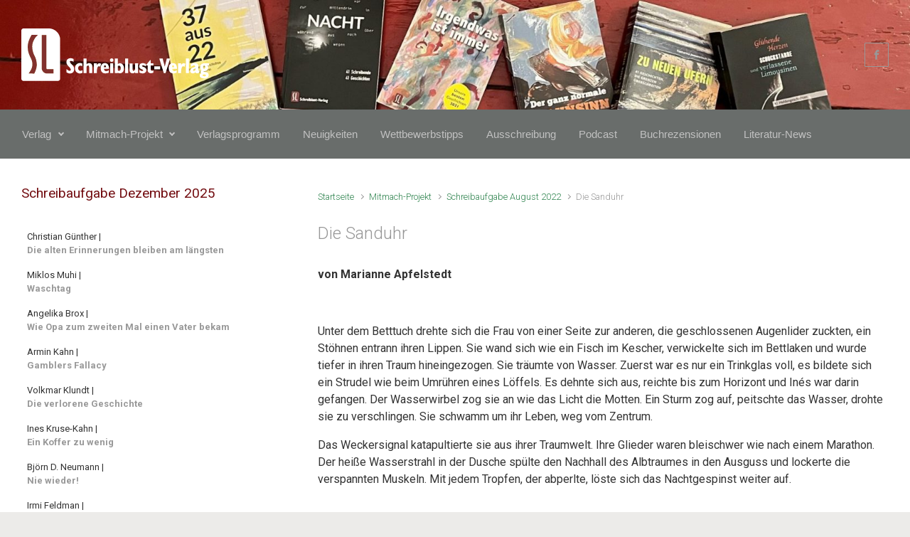

--- FILE ---
content_type: text/html; charset=UTF-8
request_url: https://schreiblust-verlag.de/mitmach-projekt/schreibaufgabe-august-2022/die-sanduhr
body_size: 21562
content:

    <!DOCTYPE html>
<html itemscope="itemscope" itemtype="http://schema.org/WebPage"lang="de">
    <head>
        <meta charset="UTF-8"/>
        <meta name="viewport" content="width=device-width, initial-scale=1.0"/>
        <meta http-equiv="X-UA-Compatible" content="IE=edge"/>
		<meta name='robots' content='index, follow, max-image-preview:large, max-snippet:-1, max-video-preview:-1' />

	<!-- This site is optimized with the Yoast SEO plugin v26.5 - https://yoast.com/wordpress/plugins/seo/ -->
	<title>Die Sanduhr   - Schreiblust-Verlag</title>
	<link rel="canonical" href="https://schreiblust-verlag.de/mitmach-projekt/schreibaufgabe-august-2022/die-sanduhr" />
	<meta property="og:locale" content="de_DE" />
	<meta property="og:type" content="article" />
	<meta property="og:title" content="Die Sanduhr   - Schreiblust-Verlag" />
	<meta property="og:description" content="von Marianne Apfelstedt &nbsp; Unter dem Betttuch drehte sich die Frau von einer Seite zur anderen, die geschlossenen Augenlider zuckten, ein Stöhnen entrann ihren Lippen. Sie wand sich wie ein Fisch im Kescher, verwickelte sich im Bettlaken und wurde tiefer in ihren Traum hineingezogen. Sie träumte von Wasser. Zuerst war es nur ein Trinkglas voll, [&hellip;]" />
	<meta property="og:url" content="https://schreiblust-verlag.de/mitmach-projekt/schreibaufgabe-august-2022/die-sanduhr" />
	<meta property="og:site_name" content="Schreiblust-Verlag" />
	<meta property="article:publisher" content="https://www.facebook.com/schreiblustverlag.dortmund/?fref=ts" />
	<meta property="article:modified_time" content="2022-08-17T13:03:10+00:00" />
	<meta name="twitter:card" content="summary_large_image" />
	<script type="application/ld+json" class="yoast-schema-graph">{"@context":"https://schema.org","@graph":[{"@type":"WebPage","@id":"https://schreiblust-verlag.de/mitmach-projekt/schreibaufgabe-august-2022/die-sanduhr","url":"https://schreiblust-verlag.de/mitmach-projekt/schreibaufgabe-august-2022/die-sanduhr","name":"Die Sanduhr   - Schreiblust-Verlag","isPartOf":{"@id":"https://schreiblust-verlag.de/#website"},"datePublished":"2022-08-05T22:51:45+00:00","dateModified":"2022-08-17T13:03:10+00:00","breadcrumb":{"@id":"https://schreiblust-verlag.de/mitmach-projekt/schreibaufgabe-august-2022/die-sanduhr#breadcrumb"},"inLanguage":"de","potentialAction":[{"@type":"ReadAction","target":["https://schreiblust-verlag.de/mitmach-projekt/schreibaufgabe-august-2022/die-sanduhr"]}]},{"@type":"BreadcrumbList","@id":"https://schreiblust-verlag.de/mitmach-projekt/schreibaufgabe-august-2022/die-sanduhr#breadcrumb","itemListElement":[{"@type":"ListItem","position":1,"name":"Startseite","item":"https://schreiblust-verlag.de/"},{"@type":"ListItem","position":2,"name":"Mitmach-Projekt","item":"https://schreiblust-verlag.de/mitmach-projekt"},{"@type":"ListItem","position":3,"name":"Schreibaufgabe August 2022","item":"https://schreiblust-verlag.de/mitmach-projekt/schreibaufgabe-august-2022"},{"@type":"ListItem","position":4,"name":"Die Sanduhr  "}]},{"@type":"WebSite","@id":"https://schreiblust-verlag.de/#website","url":"https://schreiblust-verlag.de/","name":"Schreiblust-Verlag","description":"","publisher":{"@id":"https://schreiblust-verlag.de/#organization"},"potentialAction":[{"@type":"SearchAction","target":{"@type":"EntryPoint","urlTemplate":"https://schreiblust-verlag.de/?s={search_term_string}"},"query-input":{"@type":"PropertyValueSpecification","valueRequired":true,"valueName":"search_term_string"}}],"inLanguage":"de"},{"@type":"Organization","@id":"https://schreiblust-verlag.de/#organization","name":"Schreiblust-Verlag","url":"https://schreiblust-verlag.de/","logo":{"@type":"ImageObject","inLanguage":"de","@id":"https://schreiblust-verlag.de/#/schema/logo/image/","url":"https://schreiblust-verlag.de/wp-content/uploads/2023/01/SL_Logo_180px.jpg","contentUrl":"https://schreiblust-verlag.de/wp-content/uploads/2023/01/SL_Logo_180px.jpg","width":180,"height":244,"caption":"Schreiblust-Verlag"},"image":{"@id":"https://schreiblust-verlag.de/#/schema/logo/image/"},"sameAs":["https://www.facebook.com/schreiblustverlag.dortmund/?fref=ts"]}]}</script>
	<!-- / Yoast SEO plugin. -->


<link rel='dns-prefetch' href='//stats.wp.com' />
<link rel='dns-prefetch' href='//v0.wordpress.com' />
<link rel="alternate" type="application/rss+xml" title="Schreiblust-Verlag &raquo; Feed" href="https://schreiblust-verlag.de/feed" />
<link rel="alternate" type="application/rss+xml" title="Schreiblust-Verlag &raquo; Kommentar-Feed" href="https://schreiblust-verlag.de/comments/feed" />
<link rel="alternate" title="oEmbed (JSON)" type="application/json+oembed" href="https://schreiblust-verlag.de/wp-json/oembed/1.0/embed?url=https%3A%2F%2Fschreiblust-verlag.de%2Fmitmach-projekt%2Fschreibaufgabe-august-2022%2Fdie-sanduhr" />
<link rel="alternate" title="oEmbed (XML)" type="text/xml+oembed" href="https://schreiblust-verlag.de/wp-json/oembed/1.0/embed?url=https%3A%2F%2Fschreiblust-verlag.de%2Fmitmach-projekt%2Fschreibaufgabe-august-2022%2Fdie-sanduhr&#038;format=xml" />
<style id='wp-img-auto-sizes-contain-inline-css' type='text/css'>
img:is([sizes=auto i],[sizes^="auto," i]){contain-intrinsic-size:3000px 1500px}
/*# sourceURL=wp-img-auto-sizes-contain-inline-css */
</style>
<style id='wp-block-library-inline-css' type='text/css'>
:root{--wp-block-synced-color:#7a00df;--wp-block-synced-color--rgb:122,0,223;--wp-bound-block-color:var(--wp-block-synced-color);--wp-editor-canvas-background:#ddd;--wp-admin-theme-color:#007cba;--wp-admin-theme-color--rgb:0,124,186;--wp-admin-theme-color-darker-10:#006ba1;--wp-admin-theme-color-darker-10--rgb:0,107,160.5;--wp-admin-theme-color-darker-20:#005a87;--wp-admin-theme-color-darker-20--rgb:0,90,135;--wp-admin-border-width-focus:2px}@media (min-resolution:192dpi){:root{--wp-admin-border-width-focus:1.5px}}.wp-element-button{cursor:pointer}:root .has-very-light-gray-background-color{background-color:#eee}:root .has-very-dark-gray-background-color{background-color:#313131}:root .has-very-light-gray-color{color:#eee}:root .has-very-dark-gray-color{color:#313131}:root .has-vivid-green-cyan-to-vivid-cyan-blue-gradient-background{background:linear-gradient(135deg,#00d084,#0693e3)}:root .has-purple-crush-gradient-background{background:linear-gradient(135deg,#34e2e4,#4721fb 50%,#ab1dfe)}:root .has-hazy-dawn-gradient-background{background:linear-gradient(135deg,#faaca8,#dad0ec)}:root .has-subdued-olive-gradient-background{background:linear-gradient(135deg,#fafae1,#67a671)}:root .has-atomic-cream-gradient-background{background:linear-gradient(135deg,#fdd79a,#004a59)}:root .has-nightshade-gradient-background{background:linear-gradient(135deg,#330968,#31cdcf)}:root .has-midnight-gradient-background{background:linear-gradient(135deg,#020381,#2874fc)}:root{--wp--preset--font-size--normal:16px;--wp--preset--font-size--huge:42px}.has-regular-font-size{font-size:1em}.has-larger-font-size{font-size:2.625em}.has-normal-font-size{font-size:var(--wp--preset--font-size--normal)}.has-huge-font-size{font-size:var(--wp--preset--font-size--huge)}.has-text-align-center{text-align:center}.has-text-align-left{text-align:left}.has-text-align-right{text-align:right}.has-fit-text{white-space:nowrap!important}#end-resizable-editor-section{display:none}.aligncenter{clear:both}.items-justified-left{justify-content:flex-start}.items-justified-center{justify-content:center}.items-justified-right{justify-content:flex-end}.items-justified-space-between{justify-content:space-between}.screen-reader-text{border:0;clip-path:inset(50%);height:1px;margin:-1px;overflow:hidden;padding:0;position:absolute;width:1px;word-wrap:normal!important}.screen-reader-text:focus{background-color:#ddd;clip-path:none;color:#444;display:block;font-size:1em;height:auto;left:5px;line-height:normal;padding:15px 23px 14px;text-decoration:none;top:5px;width:auto;z-index:100000}html :where(.has-border-color){border-style:solid}html :where([style*=border-top-color]){border-top-style:solid}html :where([style*=border-right-color]){border-right-style:solid}html :where([style*=border-bottom-color]){border-bottom-style:solid}html :where([style*=border-left-color]){border-left-style:solid}html :where([style*=border-width]){border-style:solid}html :where([style*=border-top-width]){border-top-style:solid}html :where([style*=border-right-width]){border-right-style:solid}html :where([style*=border-bottom-width]){border-bottom-style:solid}html :where([style*=border-left-width]){border-left-style:solid}html :where(img[class*=wp-image-]){height:auto;max-width:100%}:where(figure){margin:0 0 1em}html :where(.is-position-sticky){--wp-admin--admin-bar--position-offset:var(--wp-admin--admin-bar--height,0px)}@media screen and (max-width:600px){html :where(.is-position-sticky){--wp-admin--admin-bar--position-offset:0px}}

/*# sourceURL=wp-block-library-inline-css */
</style><style id='global-styles-inline-css' type='text/css'>
:root{--wp--preset--aspect-ratio--square: 1;--wp--preset--aspect-ratio--4-3: 4/3;--wp--preset--aspect-ratio--3-4: 3/4;--wp--preset--aspect-ratio--3-2: 3/2;--wp--preset--aspect-ratio--2-3: 2/3;--wp--preset--aspect-ratio--16-9: 16/9;--wp--preset--aspect-ratio--9-16: 9/16;--wp--preset--color--black: #000000;--wp--preset--color--cyan-bluish-gray: #abb8c3;--wp--preset--color--white: #ffffff;--wp--preset--color--pale-pink: #f78da7;--wp--preset--color--vivid-red: #cf2e2e;--wp--preset--color--luminous-vivid-orange: #ff6900;--wp--preset--color--luminous-vivid-amber: #fcb900;--wp--preset--color--light-green-cyan: #7bdcb5;--wp--preset--color--vivid-green-cyan: #00d084;--wp--preset--color--pale-cyan-blue: #8ed1fc;--wp--preset--color--vivid-cyan-blue: #0693e3;--wp--preset--color--vivid-purple: #9b51e0;--wp--preset--gradient--vivid-cyan-blue-to-vivid-purple: linear-gradient(135deg,rgb(6,147,227) 0%,rgb(155,81,224) 100%);--wp--preset--gradient--light-green-cyan-to-vivid-green-cyan: linear-gradient(135deg,rgb(122,220,180) 0%,rgb(0,208,130) 100%);--wp--preset--gradient--luminous-vivid-amber-to-luminous-vivid-orange: linear-gradient(135deg,rgb(252,185,0) 0%,rgb(255,105,0) 100%);--wp--preset--gradient--luminous-vivid-orange-to-vivid-red: linear-gradient(135deg,rgb(255,105,0) 0%,rgb(207,46,46) 100%);--wp--preset--gradient--very-light-gray-to-cyan-bluish-gray: linear-gradient(135deg,rgb(238,238,238) 0%,rgb(169,184,195) 100%);--wp--preset--gradient--cool-to-warm-spectrum: linear-gradient(135deg,rgb(74,234,220) 0%,rgb(151,120,209) 20%,rgb(207,42,186) 40%,rgb(238,44,130) 60%,rgb(251,105,98) 80%,rgb(254,248,76) 100%);--wp--preset--gradient--blush-light-purple: linear-gradient(135deg,rgb(255,206,236) 0%,rgb(152,150,240) 100%);--wp--preset--gradient--blush-bordeaux: linear-gradient(135deg,rgb(254,205,165) 0%,rgb(254,45,45) 50%,rgb(107,0,62) 100%);--wp--preset--gradient--luminous-dusk: linear-gradient(135deg,rgb(255,203,112) 0%,rgb(199,81,192) 50%,rgb(65,88,208) 100%);--wp--preset--gradient--pale-ocean: linear-gradient(135deg,rgb(255,245,203) 0%,rgb(182,227,212) 50%,rgb(51,167,181) 100%);--wp--preset--gradient--electric-grass: linear-gradient(135deg,rgb(202,248,128) 0%,rgb(113,206,126) 100%);--wp--preset--gradient--midnight: linear-gradient(135deg,rgb(2,3,129) 0%,rgb(40,116,252) 100%);--wp--preset--font-size--small: 13px;--wp--preset--font-size--medium: 20px;--wp--preset--font-size--large: 36px;--wp--preset--font-size--x-large: 42px;--wp--preset--spacing--20: 0.44rem;--wp--preset--spacing--30: 0.67rem;--wp--preset--spacing--40: 1rem;--wp--preset--spacing--50: 1.5rem;--wp--preset--spacing--60: 2.25rem;--wp--preset--spacing--70: 3.38rem;--wp--preset--spacing--80: 5.06rem;--wp--preset--shadow--natural: 6px 6px 9px rgba(0, 0, 0, 0.2);--wp--preset--shadow--deep: 12px 12px 50px rgba(0, 0, 0, 0.4);--wp--preset--shadow--sharp: 6px 6px 0px rgba(0, 0, 0, 0.2);--wp--preset--shadow--outlined: 6px 6px 0px -3px rgb(255, 255, 255), 6px 6px rgb(0, 0, 0);--wp--preset--shadow--crisp: 6px 6px 0px rgb(0, 0, 0);}:where(.is-layout-flex){gap: 0.5em;}:where(.is-layout-grid){gap: 0.5em;}body .is-layout-flex{display: flex;}.is-layout-flex{flex-wrap: wrap;align-items: center;}.is-layout-flex > :is(*, div){margin: 0;}body .is-layout-grid{display: grid;}.is-layout-grid > :is(*, div){margin: 0;}:where(.wp-block-columns.is-layout-flex){gap: 2em;}:where(.wp-block-columns.is-layout-grid){gap: 2em;}:where(.wp-block-post-template.is-layout-flex){gap: 1.25em;}:where(.wp-block-post-template.is-layout-grid){gap: 1.25em;}.has-black-color{color: var(--wp--preset--color--black) !important;}.has-cyan-bluish-gray-color{color: var(--wp--preset--color--cyan-bluish-gray) !important;}.has-white-color{color: var(--wp--preset--color--white) !important;}.has-pale-pink-color{color: var(--wp--preset--color--pale-pink) !important;}.has-vivid-red-color{color: var(--wp--preset--color--vivid-red) !important;}.has-luminous-vivid-orange-color{color: var(--wp--preset--color--luminous-vivid-orange) !important;}.has-luminous-vivid-amber-color{color: var(--wp--preset--color--luminous-vivid-amber) !important;}.has-light-green-cyan-color{color: var(--wp--preset--color--light-green-cyan) !important;}.has-vivid-green-cyan-color{color: var(--wp--preset--color--vivid-green-cyan) !important;}.has-pale-cyan-blue-color{color: var(--wp--preset--color--pale-cyan-blue) !important;}.has-vivid-cyan-blue-color{color: var(--wp--preset--color--vivid-cyan-blue) !important;}.has-vivid-purple-color{color: var(--wp--preset--color--vivid-purple) !important;}.has-black-background-color{background-color: var(--wp--preset--color--black) !important;}.has-cyan-bluish-gray-background-color{background-color: var(--wp--preset--color--cyan-bluish-gray) !important;}.has-white-background-color{background-color: var(--wp--preset--color--white) !important;}.has-pale-pink-background-color{background-color: var(--wp--preset--color--pale-pink) !important;}.has-vivid-red-background-color{background-color: var(--wp--preset--color--vivid-red) !important;}.has-luminous-vivid-orange-background-color{background-color: var(--wp--preset--color--luminous-vivid-orange) !important;}.has-luminous-vivid-amber-background-color{background-color: var(--wp--preset--color--luminous-vivid-amber) !important;}.has-light-green-cyan-background-color{background-color: var(--wp--preset--color--light-green-cyan) !important;}.has-vivid-green-cyan-background-color{background-color: var(--wp--preset--color--vivid-green-cyan) !important;}.has-pale-cyan-blue-background-color{background-color: var(--wp--preset--color--pale-cyan-blue) !important;}.has-vivid-cyan-blue-background-color{background-color: var(--wp--preset--color--vivid-cyan-blue) !important;}.has-vivid-purple-background-color{background-color: var(--wp--preset--color--vivid-purple) !important;}.has-black-border-color{border-color: var(--wp--preset--color--black) !important;}.has-cyan-bluish-gray-border-color{border-color: var(--wp--preset--color--cyan-bluish-gray) !important;}.has-white-border-color{border-color: var(--wp--preset--color--white) !important;}.has-pale-pink-border-color{border-color: var(--wp--preset--color--pale-pink) !important;}.has-vivid-red-border-color{border-color: var(--wp--preset--color--vivid-red) !important;}.has-luminous-vivid-orange-border-color{border-color: var(--wp--preset--color--luminous-vivid-orange) !important;}.has-luminous-vivid-amber-border-color{border-color: var(--wp--preset--color--luminous-vivid-amber) !important;}.has-light-green-cyan-border-color{border-color: var(--wp--preset--color--light-green-cyan) !important;}.has-vivid-green-cyan-border-color{border-color: var(--wp--preset--color--vivid-green-cyan) !important;}.has-pale-cyan-blue-border-color{border-color: var(--wp--preset--color--pale-cyan-blue) !important;}.has-vivid-cyan-blue-border-color{border-color: var(--wp--preset--color--vivid-cyan-blue) !important;}.has-vivid-purple-border-color{border-color: var(--wp--preset--color--vivid-purple) !important;}.has-vivid-cyan-blue-to-vivid-purple-gradient-background{background: var(--wp--preset--gradient--vivid-cyan-blue-to-vivid-purple) !important;}.has-light-green-cyan-to-vivid-green-cyan-gradient-background{background: var(--wp--preset--gradient--light-green-cyan-to-vivid-green-cyan) !important;}.has-luminous-vivid-amber-to-luminous-vivid-orange-gradient-background{background: var(--wp--preset--gradient--luminous-vivid-amber-to-luminous-vivid-orange) !important;}.has-luminous-vivid-orange-to-vivid-red-gradient-background{background: var(--wp--preset--gradient--luminous-vivid-orange-to-vivid-red) !important;}.has-very-light-gray-to-cyan-bluish-gray-gradient-background{background: var(--wp--preset--gradient--very-light-gray-to-cyan-bluish-gray) !important;}.has-cool-to-warm-spectrum-gradient-background{background: var(--wp--preset--gradient--cool-to-warm-spectrum) !important;}.has-blush-light-purple-gradient-background{background: var(--wp--preset--gradient--blush-light-purple) !important;}.has-blush-bordeaux-gradient-background{background: var(--wp--preset--gradient--blush-bordeaux) !important;}.has-luminous-dusk-gradient-background{background: var(--wp--preset--gradient--luminous-dusk) !important;}.has-pale-ocean-gradient-background{background: var(--wp--preset--gradient--pale-ocean) !important;}.has-electric-grass-gradient-background{background: var(--wp--preset--gradient--electric-grass) !important;}.has-midnight-gradient-background{background: var(--wp--preset--gradient--midnight) !important;}.has-small-font-size{font-size: var(--wp--preset--font-size--small) !important;}.has-medium-font-size{font-size: var(--wp--preset--font-size--medium) !important;}.has-large-font-size{font-size: var(--wp--preset--font-size--large) !important;}.has-x-large-font-size{font-size: var(--wp--preset--font-size--x-large) !important;}
/*# sourceURL=global-styles-inline-css */
</style>

<style id='classic-theme-styles-inline-css' type='text/css'>
/*! This file is auto-generated */
.wp-block-button__link{color:#fff;background-color:#32373c;border-radius:9999px;box-shadow:none;text-decoration:none;padding:calc(.667em + 2px) calc(1.333em + 2px);font-size:1.125em}.wp-block-file__button{background:#32373c;color:#fff;text-decoration:none}
/*# sourceURL=/wp-includes/css/classic-themes.min.css */
</style>
<link rel='stylesheet' id='swpm.common-css' href='https://schreiblust-verlag.de/wp-content/plugins/simple-membership/css/swpm.common.css' type='text/css' media='all' />
<link rel='stylesheet' id='cmplz-general-css' href='https://schreiblust-verlag.de/wp-content/plugins/complianz-gdpr/assets/css/cookieblocker.min.css' type='text/css' media='all' />
<link rel='stylesheet' id='ctdb-style-css' href='https://schreiblust-verlag.de/wp-content/plugins/wp-discussion-board/assets/css/style.css' type='text/css' media='all' />
<link rel='stylesheet' id='dashicons-css' href='https://schreiblust-verlag.de/wp-includes/css/dashicons.min.css' type='text/css' media='all' />
<link rel='stylesheet' id='evolve-bootstrap-css' href='https://schreiblust-verlag.de/wp-content/themes/evolve/assets/css/bootstrap.min.css' type='text/css' media='all' />
<link rel='stylesheet' id='evolve-fw-css' href='https://schreiblust-verlag.de/wp-content/themes/evolve/assets/css/fw-all.min.css' type='text/css' media='all' />
<link rel='stylesheet' id='evolve-style-css' href='https://schreiblust-verlag.de/wp-content/themes/evolve/style.css' type='text/css' media='all' />
<style id='evolve-style-inline-css' type='text/css'>
 .navbar-nav .nav-link:focus, .navbar-nav .nav-link:hover, .navbar-nav .active > .nav-link, .navbar-nav .nav-link.active, .navbar-nav .nav-link.show, .navbar-nav .show > .nav-link, .navbar-nav li.menu-item.current-menu-item > a, .navbar-nav li.menu-item.current-menu-parent > a, .navbar-nav li.menu-item.current-menu-ancestor > a, .navbar-nav li a:hover, .navbar-nav li:hover > a, .navbar-nav li:hover, .social-media-links a:hover { color: #ffffff; } .thumbnail-post:hover img { -webkit-transform: scale(1.1,1.1); -ms-transform: scale(1.1,1.1); transform: scale(1.1,1.1); } .thumbnail-post:hover .mask { opacity: 1; } .thumbnail-post:hover .icon { opacity: 1; top: 50%; margin-top: -25px; } .content { background-color: #ffffff; } .content { padding-top: 2rem; padding-bottom: 0rem; } .navbar-nav .dropdown-menu { background-color: #696d6b; } .navbar-nav .dropdown-item:focus, .navbar-nav .dropdown-item:hover { background: none; } .menu-header, .sticky-header { background-color: #696d6b; } .header-v1 .header-search .form-control:focus, .sticky-header .header-search .form-control:focus { background-color: #5d615f; } .header-pattern { background-color: #313a43; } .header-search .form-control, .header-search .form-control:focus, .header-search .form-control::placeholder { color: #c1c1c1; } body { font-size: 1rem; font-family: Roboto; font-weight: 300; color: #212529; } #website-title, #website-title a { font-size: 36px; font-family: Roboto; font-weight: 300; color: #ffffff; } #tagline { font-size: 13px; font-family: Roboto; font-style: 400; color: #aaaaaa; } .post-title, .post-title a, .blog-title { font-size: 24px; font-family: Roboto; font-weight: 300; color: #969696; } .post-content { font-size: 16px; font-family: Roboto; font-weight: 400; color: #333; } body{ color:#333; } #sticky-title { font-size: 25px; font-family: Roboto; font-weight: 400; color: #ffffff; } .page-nav a, .navbar-nav .nav-link, .navbar-nav .dropdown-item, .navbar-nav .dropdown-menu, .menu-header, .header-wrapper .header-search, .sticky-header, .navbar-toggler { font-size: 15px; font-family: 'Trebuchet MS', Helvetica, sans-serif; font-weight: 400; color: #c1c1c1; } .widget-title, .widget-title a.rsswidget { font-size: 19px; font-family: Roboto; font-weight: 400; color: #720c10; } .widget-content, .aside, .aside a { font-size: 13px; font-family: Roboto; font-weight: 400; color: #333333; }.widget-content, .widget-content a, .widget-content .tab-holder .news-list li .post-holder a, .widget-content .tab-holder .news-list li .post-holder .meta{ color:#333333; } h1 { font-size: 40px; font-family: Roboto; font-weight: 700; color: #720c10; } h2 { font-size: 32px; font-family: Roboto; font-weight: 700; color: #720c10; } h3 { font-size: 28px; font-family: Roboto; font-weight: 400; color: #720c10; } h4 { font-size: 24px; font-family: Roboto; font-weight: 400; color: #720c10; } h5 { font-size: 18px; font-family: Roboto; font-weight: 400; color: #720c10; } h6 { font-size: 16px; font-family: Roboto; font-weight: 700; color: #720c10; } #copyright, #copyright a { font-size: .7rem; font-family: Roboto; font-weight: 300; color: #999999; } #backtotop { right: 2rem; } .widget-content { background: none; border: none; -webkit-box-shadow: none; box-shadow: none; } .widget::before { -webkit-box-shadow: none; box-shadow: none; } a, .page-link, .page-link:hover, code, .widget_calendar tbody a, .page-numbers.current { color: #2d824d; } .breadcrumb-item:last-child, .breadcrumb-item+.breadcrumb-item::before, .widget a, .post-meta, .post-meta a, .navigation a, .post-content .number-pagination a:link, #wp-calendar td, .no-comment, .comment-meta, .comment-meta a, blockquote, .price del { color: #999999; } a:hover { color: #419661; } .header { padding-top: 40px; padding-bottom: 40px; } .header.container { padding-left: 30px; padding-right: 30px; } .page-nav ul > li, .navbar-nav > li { padding: 0 8px; } .custom-header {	background-image: url(https://schreiblust-verlag.de/wp-content/uploads/2023/01/cropped-IMG_0442-scaled-1.jpg); background-position: center top; background-repeat: no-repeat; position: relative; background-size: cover; width: 100%; height: 100%; } .social-media-links a { color: #999999; border: 1px solid; border-radius: 1px; padding: 8px; } .social-media-links .icon { height: normal; width: normal; } .header-block { background-color: #273039; background: -o-radial-gradient(circle, #273039, #18212a); background: radial-gradient(circle, #273039, #18212a); background-repeat: no-repeat; } .btn, a.btn, button, .button, .widget .button, input#submit, input[type=submit], .post-content a.btn, .woocommerce .button { background: #0bb697; background-image: -webkit-gradient( linear, left bottom, left top, from(#0bb697), to(#0bb697) ); background-image: -o-linear-gradient( bottom, #0bb697, #0bb697 ); background-image: linear-gradient( to top, #0bb697, #0bb697 ); color: #f4f4f4; text-shadow: none; border-color: #0bb697; border-radius: .3em; border-width: 1pxpx; border-style: solid; -webkit-box-shadow: 0 2px 0 #1d6e72; box-shadow: 0 2px 0 #1d6e72; } .btn:hover, a.btn:hover, button:hover, .button:hover, .widget .button:hover, input#submit:hover, input[type=submit]:hover, .carousel-control-button:hover, .header-wrapper .woocommerce-menu .btn:hover { color: #ffffff; border-color: #313a43; background: #313a43; background-image: -webkit-gradient( linear, left bottom, left top, from( #313a43 ), to( #313a43 ) ); background-image: -o-linear-gradient( bottom, #313a43, #313a43 ); background-image: linear-gradient( to top, #313a43, #313a43 ); -webkit-box-shadow: 0 2px 0 #313a43; box-shadow: 0 2px 0 #313a43; border-width: 1pxpx; border-style: solid; } input[type=text], input[type=email], input[type=url], input[type=password], input[type=file], input[type=tel], textarea, select, .form-control, .form-control:focus, .select2-container--default .select2-selection--single, a.wpml-ls-item-toggle, .wpml-ls-sub-menu a { background-color: #ffffff; border-color: #E0E0E0; color: #888888; } .custom-checkbox .custom-control-input:checked~.custom-control-label::before, .custom-radio .custom-control-input:checked~.custom-control-label::before, .nav-pills .nav-link.active, .dropdown-item.active, .dropdown-item:active, .woocommerce-store-notice, .comment-author .fn .badge-primary, .widget.woocommerce .count, .woocommerce-review-link, .woocommerce .onsale, .stars a:hover, .stars a.active { background: #492fb1; } .form-control:focus, .input-text:focus, input[type=text]:focus, input[type=email]:focus, input[type=url]:focus, input[type=password]:focus, input[type=file]:focus, input[type=tel]:focus, textarea:focus, .page-link:focus, select:focus { border-color: transparent; box-shadow: 0 0 .7rem rgba(73, 47, 177, 0.9); } .custom-control-input:focus~.custom-control-label::before { box-shadow: 0 0 0 1px #fff, 0 0 0 0.2rem  rgba(73, 47, 177, 0.25); } .btn.focus, .btn:focus { box-shadow: 0 0 0 0.2rem rgba(73, 47, 177, 0.25); } :focus { outline-color: rgba(73, 47, 177, 0.25); } code { border-left-color: #492fb1; } .format-chat, .format-chat.formatted-post .post-content, .format-chat.formatted-post .navigation a, .format-chat.formatted-post .post-content .number-pagination a:link, .format-chat .navigation .page-item.disabled .page-link, .format-link.formatted-post, .format-link.formatted-post .post-content, .format-link.formatted-post .navigation a, .format-link.formatted-post .post-content .number-pagination a:link, .format-link .navigation .page-item.disabled .page-link, .format-quote.formatted-post, .format-quote.formatted-post .post-content, .format-quote.formatted-post .navigation a, .format-quote.formatted-post .post-content .number-pagination a:link, .format-quote .navigation .page-item.disabled .page-link, .format-status.formatted-post, .format-status.formatted-post .post-content, .format-status.formatted-post .navigation a, .format-status.formatted-post .post-content .number-pagination a:link, .format-status .navigation .page-item.disabled .page-link, .format-video.formatted-post, .format-video.formatted-post .post-content, .format-video.formatted-post .navigation a, .format-video.formatted-post .post-content .number-pagination a:link, .format-video .navigation .page-item.disabled .page-link { color: #333; background: transparent; -webkit-box-shadow: none; box-shadow: none; } .format-chat.formatted-post .post-title a, .format-link.formatted-post .post-title a, .format-quote.formatted-post .post-title a, .format-status.formatted-post .post-title a, .format-video.formatted-post .post-title a { color: #969696; } .format-chat.formatted-post .post-meta, .format-chat.formatted-post .post-meta a, .format-link.formatted-post .post-meta, .format-link.formatted-post .post-meta a, .format-quote.formatted-post .post-meta, .format-quote.formatted-post .post-meta a, .format-status.formatted-post .post-meta, .format-status.formatted-post .post-meta a, .format-video.formatted-post .post-meta, .format-video.formatted-post .post-meta a { color: #999; } .format-chat.formatted-post .post-meta a:hover, .format-link.formatted-post .post-meta a:hover, .format-quote.formatted-post .post-meta a:hover, .format-status.formatted-post .post-meta a:hover, .format-video.formatted-post .post-meta a:hover { color: #2d824d; } @media (min-width: 992px), (min-width: 1200px), (min-width: 2060px) and (max-width: 1198.98px) { .container, #wrapper { width: 100%; max-width: 2000px; } .posts.card-deck > .card { min-width: calc(50% - 30px); max-width: calc(50% - 30px); } .posts.card-deck > .card.p-4 { min-width: calc(50% - 2rem); max-width: calc(50% - 2rem); }} @media (max-width: 991.98px) { .posts.card-deck > .card { min-width: calc(50% - 30px); max-width: calc(50% - 30px); } .posts.card-deck > .card.p-4 { min-width: calc(50% - 2rem); max-width: calc(50% - 2rem); }} @media (min-width: 768px) { .sticky-header { width: 100%; left: 0; right: 0; margin: 0 auto; z-index: 99999; } .page-nav, .header-wrapper .main-menu { padding-top: 8px; padding-bottom: 8px; } #website-title { margin: 0; } a:hover .link-effect, a:focus .link-effect { -webkit-transform: translateY(-100%); -ms-transform: translateY(-100%); transform: translateY(-100%); } .posts.card-columns { -webkit-column-count: 2; column-count: 2; } .header-v1 .social-media-links li:last-child a { margin-right: 0; }} @media (max-width: 767.98px) { .navbar-nav .menu-item-has-children ul li .dropdown-toggle { padding-bottom: .7rem; } .navbar-nav .menu-item-has-children .dropdown-menu { margin-top: 0; } .page-nav ul li, .page-nav ul, .navbar-nav li, .navbar-nav, .navbar-nav .dropdown-menu, .navbar-toggler { border-color: #5d615f; } .navbar-toggler, .page-nav ul li, .page-nav ul, .navbar-nav li, .navbar-nav, .navbar-nav .dropdown-menu { background: #616563; } .posts.card-columns { -webkit-column-count: 1; column-count: 1; } .posts.card-deck > .card { min-width: calc(100% - 30px); max-width: 100%; } .posts.card-deck > .card.p-4 { min-width: calc(100% - 2rem); max-width: 100%; }} @media (min-width: 576px) {} @media (max-width: 575.98px) { .header-v1 .search-form .form-control { background-color: #616563; }}
/*# sourceURL=evolve-style-inline-css */
</style>
<link rel='stylesheet' id='tablepress-default-css' href='https://schreiblust-verlag.de/wp-content/plugins/tablepress/css/build/default.css' type='text/css' media='all' />
<link rel="https://api.w.org/" href="https://schreiblust-verlag.de/wp-json/" /><link rel="alternate" title="JSON" type="application/json" href="https://schreiblust-verlag.de/wp-json/wp/v2/pages/12384" /><link rel="EditURI" type="application/rsd+xml" title="RSD" href="https://schreiblust-verlag.de/xmlrpc.php?rsd" />
<meta name="generator" content="Redux 4.5.9" />        <script type="text/javascript">
            jQuery(document).ready(function($) {
                $('#respond').html('<div class="swpm-login-to-comment-msg">Bitte melden Sie sich an, um einen Kommentar zu hinterlassen.</div>');
            });
        </script>
        	<style>img#wpstats{display:none}</style>
		<script type="text/javascript">
           	 	var ajaxurl = "https://schreiblust-verlag.de/wp-admin/admin-ajax.php";
         	</script><link rel="icon" href="https://schreiblust-verlag.de/wp-content/uploads/2023/01/cropped-SL_Logo_180px-32x32.jpg" sizes="32x32" />
<link rel="icon" href="https://schreiblust-verlag.de/wp-content/uploads/2023/01/cropped-SL_Logo_180px-192x192.jpg" sizes="192x192" />
<link rel="apple-touch-icon" href="https://schreiblust-verlag.de/wp-content/uploads/2023/01/cropped-SL_Logo_180px-180x180.jpg" />
<meta name="msapplication-TileImage" content="https://schreiblust-verlag.de/wp-content/uploads/2023/01/cropped-SL_Logo_180px-270x270.jpg" />
		<style type="text/css" id="wp-custom-css">
			/* Hide RSS icon */
img[title="RSS"] {
	display: none;
}		</style>
		    <link rel='stylesheet' id='evolve-google-fonts-css' href='https://fonts.googleapis.com/css?family=Roboto%3A300%7CRoboto%3A300%7CRoboto%3A400%7C%27Trebuchet+MS%27%2C+Helvetica%2C+sans-serif%3A400%7CRoboto%3A400%7CRoboto%3A400%7CRoboto%3A400%7CRoboto%3A300%7CRoboto%3A300%7CRoboto%3A400%7CRoboto%3A700%7CRoboto%3A700%7CRoboto%3A400%7CRoboto%3A400%7CRoboto%3A400%7CRoboto%3A700%7CRoboto%7CRoboto%7CRoboto%7CRoboto%7CRoboto%7CRoboto%7CRoboto+Condensed%3A700%7CRoboto%3A400%7CRoboto%3A300%3A300%7CRoboto%3A300%7CRoboto%3A300%7CRoboto%3A500%7CRoboto%3A500%7CRoboto%3A300%7CRoboto%3A300%7CRoboto%3A400%7C%27Trebuchet+MS%27%2C+Helvetica%2C+sans-serif%3A400%7CRoboto%3A400%7CRoboto%3A400%7CRoboto%3A400%7CRoboto%3A300%7CRoboto%3A300%7CRoboto%3A400%7CRoboto%3A700%7CRoboto%3A700%7CRoboto%3A400%7CRoboto%3A400%7CRoboto%3A400%7CRoboto%3A700%7CRoboto%7CRoboto%7CRoboto%7CRoboto%7CRoboto%7CRoboto%7CRoboto+Condensed%3A700%7CRoboto%3A400%7CRoboto%3A300%3A300%7CRoboto%3A300%7CRoboto%3A300%7CRoboto%3A500%7CRoboto%3A500&#038;ver=6.9' type='text/css' media='all' />
<link rel='stylesheet' id='evolve-animate-css' href='https://schreiblust-verlag.de/wp-content/themes/evolve/assets/css/animate.min.css' type='text/css' media='all' />
</head>
<body data-rsssl=1 data-cmplz=1 class="wp-singular page-template-default page page-id-12384 page-child parent-pageid-12293 wp-theme-evolve ctdb-layout-classic ctdb-archive-layout-classic ctdb-evolve ctdb-user-can-view ctdb-user-cannot-post" itemscope="itemscope" itemtype="http://schema.org/WebPage">
<a class="btn screen-reader-text sr-only sr-only-focusable"
   href="#primary">Zum Hauptinhalt springen</a>

<div id="wrapper"><div class="header-block"></div><header class="header-v1 header-wrapper" role="banner" itemscope="itemscope" itemtype="http://schema.org/WPHeader">
    <div class="header-pattern">

		<div class="custom-header">
        <div class="header container">
            <div class="row align-items-center justify-content-between">

				<div class="col order-1 order-md-3">
        <ul class="social-media-links ml-md-3 float-md-right">

			
                <li><a target="_blank" href="https://www.facebook.com/schreiblustverlag.dortmund/?fref=ts " data-toggle="tooltip"
                       data-placement="bottom"
                       title="Facebook"><svg class="icon icon-facebook" aria-hidden="true" role="img"> <use xlink:href="https://schreiblust-verlag.de/wp-content/themes/evolve/assets/images/icons.svg#icon-facebook"></use> </svg></a>
                </li>

			
        </ul>
		</div><div class='col-md-3 order-2 order-md-1 header-logo-container pr-md-0'><a href=https://schreiblust-verlag.de><img alt='Schreiblust-Verlag' src=https://schreiblust-verlag.de/wp-content/uploads/2016/11/SL_Logo_negativ_277px.png /></a></div><div class="col col-lg-auto order-2"><div class="row align-items-center"><div class="col order-2 order-md-2"><div id="tagline"></div></div></div><!-- .row .align-items-center --></div><!-- .col .order-2 -->
            </div><!-- .row .align-items-center -->
        </div><!-- .header .container -->

		</div><!-- .custom-header -->
    </div><!-- .header-pattern -->

    <div class="menu-header">
        <div class="container">
            <div class="row align-items-md-center">

				<nav class="navbar navbar-expand-md main-menu mr-auto col-12 col-sm"><button class="navbar-toggler" type="button" data-toggle="collapse" data-target="#primary-menu" aria-controls="primary-menu" aria-expanded="false" aria-label="Primär">
                                    <svg class="icon icon-menu" aria-hidden="true" role="img"> <use xlink:href="https://schreiblust-verlag.de/wp-content/themes/evolve/assets/images/icons.svg#icon-menu"></use> </svg>
                                    </button>
                                <div id="primary-menu" class="collapse navbar-collapse" data-hover="dropdown" data-animations="fadeInUp fadeInDown fadeInDown fadeInDown"><ul id="menu-hauptmenue" class="navbar-nav mr-auto"><li itemscope="itemscope" itemtype="https://www.schema.org/SiteNavigationElement" id="menu-item-36" class="menu-item menu-item-type-post_type menu-item-object-page menu-item-home menu-item-has-children dropdown menu-item-36 nav-item"><a href="https://schreiblust-verlag.de/" data-hover="dropdown" data-toggle="dropdown" aria-haspopup="true" aria-expanded="false" class="dropdown-toggle nav-link" id="menu-item-dropdown-36"><span class="link-effect" data-hover="Verlag">Verlag</span></a>
<ul class="dropdown-menu dropdown-hover" aria-labelledby="menu-item-dropdown-36" role="menu">
	<li itemscope="itemscope" itemtype="https://www.schema.org/SiteNavigationElement" id="menu-item-17033" class="menu-item menu-item-type-post_type menu-item-object-page menu-item-17033 nav-item"><a href="https://schreiblust-verlag.de/ueber-uns" class="dropdown-item"><span class="link-effect" data-hover="Über uns">Über uns</span></a></li>
	<li itemscope="itemscope" itemtype="https://www.schema.org/SiteNavigationElement" id="menu-item-542" class="menu-item menu-item-type-post_type menu-item-object-page menu-item-542 nav-item"><a href="https://schreiblust-verlag.de/verlag/schreiblust-team" class="dropdown-item"><span class="link-effect" data-hover="Schreiblust-Team">Schreiblust-Team</span></a></li>
	<li itemscope="itemscope" itemtype="https://www.schema.org/SiteNavigationElement" id="menu-item-19204" class="menu-item menu-item-type-post_type menu-item-object-page menu-item-19204 nav-item"><a href="https://schreiblust-verlag.de/ki-rahmenbedingungen" class="dropdown-item"><span class="link-effect" data-hover="KI-Rahmenbedingungen">KI-Rahmenbedingungen</span></a></li>
</ul>
</li>
<li itemscope="itemscope" itemtype="https://www.schema.org/SiteNavigationElement" id="menu-item-57" class="menu-item menu-item-type-post_type menu-item-object-page current-page-ancestor menu-item-has-children dropdown menu-item-57 nav-item"><a href="https://schreiblust-verlag.de/mitmach-projekt" data-hover="dropdown" data-toggle="dropdown" aria-haspopup="true" aria-expanded="false" class="dropdown-toggle nav-link" id="menu-item-dropdown-57"><span class="link-effect" data-hover="Mitmach-Projekt">Mitmach-Projekt</span></a>
<ul class="dropdown-menu dropdown-hover" aria-labelledby="menu-item-dropdown-57" role="menu">
	<li itemscope="itemscope" itemtype="https://www.schema.org/SiteNavigationElement" id="menu-item-58" class="menu-item menu-item-type-post_type menu-item-object-page menu-item-58 nav-item"><a href="https://schreiblust-verlag.de/mitmach-projekt/aktuelle-schreibaufgabe" class="dropdown-item"><span class="link-effect" data-hover="Aktuelle Schreibaufgabe">Aktuelle Schreibaufgabe</span></a></li>
	<li itemscope="itemscope" itemtype="https://www.schema.org/SiteNavigationElement" id="menu-item-488" class="menu-item menu-item-type-post_type menu-item-object-page menu-item-488 nav-item"><a href="https://schreiblust-verlag.de/forum" class="dropdown-item"><span class="link-effect" data-hover="Forum">Forum</span></a></li>
	<li itemscope="itemscope" itemtype="https://www.schema.org/SiteNavigationElement" id="menu-item-63" class="menu-item menu-item-type-post_type menu-item-object-page menu-item-63 nav-item"><a href="https://schreiblust-verlag.de/mitmach-projekt/themenvorschau-2-2" class="dropdown-item"><span class="link-effect" data-hover="Themenvorschau">Themenvorschau</span></a></li>
	<li itemscope="itemscope" itemtype="https://www.schema.org/SiteNavigationElement" id="menu-item-564" class="menu-item menu-item-type-post_type menu-item-object-page menu-item-has-children dropdown menu-item-564 nav-item"><a href="https://schreiblust-verlag.de/projekt-archiv" data-hover="dropdown" data-toggle="dropdown" aria-haspopup="true" aria-expanded="false" class="dropdown-toggle nav-link" id="menu-item-dropdown-564"><span class="link-effect" data-hover="Projekt-Archiv 2016">Projekt-Archiv 2016</span></a>
	<ul class="dropdown-menu dropdown-hover" aria-labelledby="menu-item-dropdown-564" role="menu">
		<li itemscope="itemscope" itemtype="https://www.schema.org/SiteNavigationElement" id="menu-item-591" class="menu-item menu-item-type-post_type menu-item-object-page menu-item-591 nav-item"><a href="https://schreiblust-verlag.de/mitmach-projekt/schreibaufgabe-november-2016" class="dropdown-item"><span class="link-effect" data-hover="Aufgabe November 2016">Aufgabe November 2016</span></a></li>
		<li itemscope="itemscope" itemtype="https://www.schema.org/SiteNavigationElement" id="menu-item-759" class="menu-item menu-item-type-post_type menu-item-object-page menu-item-759 nav-item"><a href="https://schreiblust-verlag.de/mitmach-projekt/schreibaufgabe-dezember-2016" class="dropdown-item"><span class="link-effect" data-hover="Aufgabe Dezember 2016">Aufgabe Dezember 2016</span></a></li>
	</ul>
</li>
	<li itemscope="itemscope" itemtype="https://www.schema.org/SiteNavigationElement" id="menu-item-867" class="menu-item menu-item-type-post_type menu-item-object-page menu-item-has-children dropdown menu-item-867 nav-item"><a href="https://schreiblust-verlag.de/projekt-archiv-2017" data-hover="dropdown" data-toggle="dropdown" aria-haspopup="true" aria-expanded="false" class="dropdown-toggle nav-link" id="menu-item-dropdown-867"><span class="link-effect" data-hover="Projekt-Archiv 2017">Projekt-Archiv 2017</span></a>
	<ul class="dropdown-menu dropdown-hover" aria-labelledby="menu-item-dropdown-867" role="menu">
		<li itemscope="itemscope" itemtype="https://www.schema.org/SiteNavigationElement" id="menu-item-868" class="menu-item menu-item-type-post_type menu-item-object-page menu-item-868 nav-item"><a href="https://schreiblust-verlag.de/mitmach-projekt/schreibaufgabe-januar-2017" class="dropdown-item"><span class="link-effect" data-hover="Aufgabe Januar 2017">Aufgabe Januar 2017</span></a></li>
		<li itemscope="itemscope" itemtype="https://www.schema.org/SiteNavigationElement" id="menu-item-919" class="menu-item menu-item-type-post_type menu-item-object-page menu-item-919 nav-item"><a href="https://schreiblust-verlag.de/mitmach-projekt/schreibaufgabe-februar-2017" class="dropdown-item"><span class="link-effect" data-hover="Aufgabe Februar 2017">Aufgabe Februar 2017</span></a></li>
		<li itemscope="itemscope" itemtype="https://www.schema.org/SiteNavigationElement" id="menu-item-1023" class="menu-item menu-item-type-post_type menu-item-object-page menu-item-1023 nav-item"><a href="https://schreiblust-verlag.de/mitmach-projekt/schreibaufgabe-maerz-2017" class="dropdown-item"><span class="link-effect" data-hover="Aufgabe März 2017">Aufgabe März 2017</span></a></li>
		<li itemscope="itemscope" itemtype="https://www.schema.org/SiteNavigationElement" id="menu-item-1127" class="menu-item menu-item-type-post_type menu-item-object-page menu-item-1127 nav-item"><a href="https://schreiblust-verlag.de/mitmach-projekt/schreibaufgabe-april-2017" class="dropdown-item"><span class="link-effect" data-hover="Aufgabe April 2017">Aufgabe April 2017</span></a></li>
		<li itemscope="itemscope" itemtype="https://www.schema.org/SiteNavigationElement" id="menu-item-1251" class="menu-item menu-item-type-post_type menu-item-object-page menu-item-1251 nav-item"><a href="https://schreiblust-verlag.de/mitmach-projekt/schreibaufgabe-mai-2017" class="dropdown-item"><span class="link-effect" data-hover="Aufgabe Mai 2017">Aufgabe Mai 2017</span></a></li>
		<li itemscope="itemscope" itemtype="https://www.schema.org/SiteNavigationElement" id="menu-item-1386" class="menu-item menu-item-type-post_type menu-item-object-page menu-item-1386 nav-item"><a href="https://schreiblust-verlag.de/mitmach-projekt/schreibaufgabe-juni-2017" class="dropdown-item"><span class="link-effect" data-hover="Aufgabe Juni 2017">Aufgabe Juni 2017</span></a></li>
		<li itemscope="itemscope" itemtype="https://www.schema.org/SiteNavigationElement" id="menu-item-1506" class="menu-item menu-item-type-post_type menu-item-object-page menu-item-1506 nav-item"><a href="https://schreiblust-verlag.de/mitmach-projekt/schreibaufgabe-juli-2017" class="dropdown-item"><span class="link-effect" data-hover="Aufgabe Juli 2017">Aufgabe Juli 2017</span></a></li>
		<li itemscope="itemscope" itemtype="https://www.schema.org/SiteNavigationElement" id="menu-item-1586" class="menu-item menu-item-type-post_type menu-item-object-page menu-item-1586 nav-item"><a href="https://schreiblust-verlag.de/mitmach-projekt/schreibaufgabe-august-2017" class="dropdown-item"><span class="link-effect" data-hover="Aufgabe August 2017">Aufgabe August 2017</span></a></li>
		<li itemscope="itemscope" itemtype="https://www.schema.org/SiteNavigationElement" id="menu-item-1666" class="menu-item menu-item-type-post_type menu-item-object-page menu-item-1666 nav-item"><a href="https://schreiblust-verlag.de/mitmach-projekt/schreibaufgabe-september-2017" class="dropdown-item"><span class="link-effect" data-hover="Aufgabe September 2017">Aufgabe September 2017</span></a></li>
		<li itemscope="itemscope" itemtype="https://www.schema.org/SiteNavigationElement" id="menu-item-1748" class="menu-item menu-item-type-post_type menu-item-object-page menu-item-1748 nav-item"><a href="https://schreiblust-verlag.de/mitmach-projekt/schreibaufgabe-oktober-2017" class="dropdown-item"><span class="link-effect" data-hover="Aufgabe Oktober 2017">Aufgabe Oktober 2017</span></a></li>
		<li itemscope="itemscope" itemtype="https://www.schema.org/SiteNavigationElement" id="menu-item-1864" class="menu-item menu-item-type-post_type menu-item-object-page menu-item-1864 nav-item"><a href="https://schreiblust-verlag.de/mitmach-projekt/schreibaufgabe-november-2017" class="dropdown-item"><span class="link-effect" data-hover="Aufgabe November 2017">Aufgabe November 2017</span></a></li>
		<li itemscope="itemscope" itemtype="https://www.schema.org/SiteNavigationElement" id="menu-item-1955" class="menu-item menu-item-type-post_type menu-item-object-page menu-item-1955 nav-item"><a href="https://schreiblust-verlag.de/mitmach-projekt/schreibaufgabe-dezember-2017" class="dropdown-item"><span class="link-effect" data-hover="Aufgabe Dezember 2017">Aufgabe Dezember 2017</span></a></li>
	</ul>
</li>
	<li itemscope="itemscope" itemtype="https://www.schema.org/SiteNavigationElement" id="menu-item-2157" class="menu-item menu-item-type-post_type menu-item-object-page menu-item-has-children dropdown menu-item-2157 nav-item"><a href="https://schreiblust-verlag.de/projekt-archiv-2018" data-hover="dropdown" data-toggle="dropdown" aria-haspopup="true" aria-expanded="false" class="dropdown-toggle nav-link" id="menu-item-dropdown-2157"><span class="link-effect" data-hover="Projekt-Archiv 2018">Projekt-Archiv 2018</span></a>
	<ul class="dropdown-menu dropdown-hover" aria-labelledby="menu-item-dropdown-2157" role="menu">
		<li itemscope="itemscope" itemtype="https://www.schema.org/SiteNavigationElement" id="menu-item-2158" class="menu-item menu-item-type-post_type menu-item-object-page menu-item-2158 nav-item"><a href="https://schreiblust-verlag.de/mitmach-projekt/schreibaufgabe-januar-2018" class="dropdown-item"><span class="link-effect" data-hover="Aufgabe Januar 2018">Aufgabe Januar 2018</span></a></li>
		<li itemscope="itemscope" itemtype="https://www.schema.org/SiteNavigationElement" id="menu-item-2298" class="menu-item menu-item-type-post_type menu-item-object-page menu-item-2298 nav-item"><a href="https://schreiblust-verlag.de/mitmach-projekt/schreibaufgabe-februar-2018" class="dropdown-item"><span class="link-effect" data-hover="Aufgabe Februar 2018">Aufgabe Februar 2018</span></a></li>
		<li itemscope="itemscope" itemtype="https://www.schema.org/SiteNavigationElement" id="menu-item-2484" class="menu-item menu-item-type-post_type menu-item-object-page menu-item-2484 nav-item"><a href="https://schreiblust-verlag.de/mitmach-projekt/schreibaufgabe-maerz-2018" class="dropdown-item"><span class="link-effect" data-hover="Aufgabe März 2018">Aufgabe März 2018</span></a></li>
		<li itemscope="itemscope" itemtype="https://www.schema.org/SiteNavigationElement" id="menu-item-2649" class="menu-item menu-item-type-post_type menu-item-object-page menu-item-2649 nav-item"><a href="https://schreiblust-verlag.de/mitmach-projekt/schreibaufgabe-april-2018" class="dropdown-item"><span class="link-effect" data-hover="Aufgabe April 2018">Aufgabe April 2018</span></a></li>
		<li itemscope="itemscope" itemtype="https://www.schema.org/SiteNavigationElement" id="menu-item-2752" class="menu-item menu-item-type-post_type menu-item-object-page menu-item-2752 nav-item"><a href="https://schreiblust-verlag.de/mitmach-projekt/schreibaufgabe-mai-2018" class="dropdown-item"><span class="link-effect" data-hover="Aufgabe Mai 2018">Aufgabe Mai 2018</span></a></li>
		<li itemscope="itemscope" itemtype="https://www.schema.org/SiteNavigationElement" id="menu-item-2943" class="menu-item menu-item-type-post_type menu-item-object-page menu-item-2943 nav-item"><a href="https://schreiblust-verlag.de/mitmach-projekt/schreibaufgabe-juni-2018" class="dropdown-item"><span class="link-effect" data-hover="Aufgabe Juni 2018">Aufgabe Juni 2018</span></a></li>
		<li itemscope="itemscope" itemtype="https://www.schema.org/SiteNavigationElement" id="menu-item-3125" class="menu-item menu-item-type-post_type menu-item-object-page menu-item-3125 nav-item"><a href="https://schreiblust-verlag.de/mitmach-projekt/schreibaufgabe-juli-2018" class="dropdown-item"><span class="link-effect" data-hover="Aufgabe Juli 2018">Aufgabe Juli 2018</span></a></li>
		<li itemscope="itemscope" itemtype="https://www.schema.org/SiteNavigationElement" id="menu-item-3335" class="menu-item menu-item-type-post_type menu-item-object-page menu-item-3335 nav-item"><a href="https://schreiblust-verlag.de/mitmach-projekt/schreibaufgabe-august-2018" class="dropdown-item"><span class="link-effect" data-hover="Aufgabe August 2018">Aufgabe August 2018</span></a></li>
		<li itemscope="itemscope" itemtype="https://www.schema.org/SiteNavigationElement" id="menu-item-3468" class="menu-item menu-item-type-post_type menu-item-object-page menu-item-3468 nav-item"><a href="https://schreiblust-verlag.de/mitmach-projekt/schreibaufgabe-september-2018" class="dropdown-item"><span class="link-effect" data-hover="Aufgabe September 2018">Aufgabe September 2018</span></a></li>
		<li itemscope="itemscope" itemtype="https://www.schema.org/SiteNavigationElement" id="menu-item-3639" class="menu-item menu-item-type-post_type menu-item-object-page menu-item-3639 nav-item"><a href="https://schreiblust-verlag.de/mitmach-projekt/schreibaufgabe-oktober-2018" class="dropdown-item"><span class="link-effect" data-hover="Aufgabe Oktober 2018">Aufgabe Oktober 2018</span></a></li>
		<li itemscope="itemscope" itemtype="https://www.schema.org/SiteNavigationElement" id="menu-item-3775" class="menu-item menu-item-type-post_type menu-item-object-page menu-item-3775 nav-item"><a href="https://schreiblust-verlag.de/mitmach-projekt/schreibaufgabe-november-2018" class="dropdown-item"><span class="link-effect" data-hover="Aufgabe November 2018">Aufgabe November 2018</span></a></li>
		<li itemscope="itemscope" itemtype="https://www.schema.org/SiteNavigationElement" id="menu-item-3919" class="menu-item menu-item-type-post_type menu-item-object-page menu-item-3919 nav-item"><a href="https://schreiblust-verlag.de/mitmach-projekt/schreibaufgabe-dezember-2018" class="dropdown-item"><span class="link-effect" data-hover="Aufgabe Dezember 2018">Aufgabe Dezember 2018</span></a></li>
	</ul>
</li>
	<li itemscope="itemscope" itemtype="https://www.schema.org/SiteNavigationElement" id="menu-item-4071" class="menu-item menu-item-type-post_type menu-item-object-page menu-item-has-children dropdown menu-item-4071 nav-item"><a href="https://schreiblust-verlag.de/projekt-archiv-2019-2" data-hover="dropdown" data-toggle="dropdown" aria-haspopup="true" aria-expanded="false" class="dropdown-toggle nav-link" id="menu-item-dropdown-4071"><span class="link-effect" data-hover="Projekt-Archiv 2019">Projekt-Archiv 2019</span></a>
	<ul class="dropdown-menu dropdown-hover" aria-labelledby="menu-item-dropdown-4071" role="menu">
		<li itemscope="itemscope" itemtype="https://www.schema.org/SiteNavigationElement" id="menu-item-4072" class="menu-item menu-item-type-post_type menu-item-object-page menu-item-4072 nav-item"><a href="https://schreiblust-verlag.de/mitmach-projekt/schreibaufgabe-januar-2019" class="dropdown-item"><span class="link-effect" data-hover="Aufgabe Januar 2019">Aufgabe Januar 2019</span></a></li>
		<li itemscope="itemscope" itemtype="https://www.schema.org/SiteNavigationElement" id="menu-item-4249" class="menu-item menu-item-type-post_type menu-item-object-page menu-item-4249 nav-item"><a href="https://schreiblust-verlag.de/mitmach-projekt/schreibaufgabe-februar-2019" class="dropdown-item"><span class="link-effect" data-hover="Aufgabe Februar 2019">Aufgabe Februar 2019</span></a></li>
		<li itemscope="itemscope" itemtype="https://www.schema.org/SiteNavigationElement" id="menu-item-4435" class="menu-item menu-item-type-post_type menu-item-object-page menu-item-4435 nav-item"><a href="https://schreiblust-verlag.de/mitmach-projekt/schreibaufgabe-maerz-2019" class="dropdown-item"><span class="link-effect" data-hover="Aufgabe März 2019">Aufgabe März 2019</span></a></li>
		<li itemscope="itemscope" itemtype="https://www.schema.org/SiteNavigationElement" id="menu-item-4639" class="menu-item menu-item-type-post_type menu-item-object-page menu-item-4639 nav-item"><a href="https://schreiblust-verlag.de/mitmach-projekt/schreibaufgabe-april-2019" class="dropdown-item"><span class="link-effect" data-hover="Aufgabe April 2019">Aufgabe April 2019</span></a></li>
		<li itemscope="itemscope" itemtype="https://www.schema.org/SiteNavigationElement" id="menu-item-4798" class="menu-item menu-item-type-post_type menu-item-object-page menu-item-4798 nav-item"><a href="https://schreiblust-verlag.de/mitmach-projekt/schreibaufgabe-mai-2019" class="dropdown-item"><span class="link-effect" data-hover="Aufgabe Mai 2019">Aufgabe Mai 2019</span></a></li>
		<li itemscope="itemscope" itemtype="https://www.schema.org/SiteNavigationElement" id="menu-item-4988" class="menu-item menu-item-type-post_type menu-item-object-page menu-item-4988 nav-item"><a href="https://schreiblust-verlag.de/mitmach-projekt/schreibaufgabe-juni-2019" class="dropdown-item"><span class="link-effect" data-hover="Aufgabe Juni 2019">Aufgabe Juni 2019</span></a></li>
		<li itemscope="itemscope" itemtype="https://www.schema.org/SiteNavigationElement" id="menu-item-5190" class="menu-item menu-item-type-post_type menu-item-object-page menu-item-5190 nav-item"><a href="https://schreiblust-verlag.de/mitmach-projekt/schreibaufgabe-juli-2019" class="dropdown-item"><span class="link-effect" data-hover="Aufgabe Juli 2019">Aufgabe Juli 2019</span></a></li>
		<li itemscope="itemscope" itemtype="https://www.schema.org/SiteNavigationElement" id="menu-item-5381" class="menu-item menu-item-type-post_type menu-item-object-page menu-item-5381 nav-item"><a href="https://schreiblust-verlag.de/mitmach-projekt/schreibaufgabe-august-2019" class="dropdown-item"><span class="link-effect" data-hover="Aufgabe August 2019">Aufgabe August 2019</span></a></li>
		<li itemscope="itemscope" itemtype="https://www.schema.org/SiteNavigationElement" id="menu-item-5557" class="menu-item menu-item-type-post_type menu-item-object-page menu-item-5557 nav-item"><a href="https://schreiblust-verlag.de/mitmach-projekt/schreibaufgabe-september-2019" class="dropdown-item"><span class="link-effect" data-hover="Aufgabe September 2019">Aufgabe September 2019</span></a></li>
		<li itemscope="itemscope" itemtype="https://www.schema.org/SiteNavigationElement" id="menu-item-5728" class="menu-item menu-item-type-post_type menu-item-object-page menu-item-5728 nav-item"><a href="https://schreiblust-verlag.de/mitmach-projekt/schreibaufgabe-oktober-2019" class="dropdown-item"><span class="link-effect" data-hover="Aufgabe Oktober 2019">Aufgabe Oktober 2019</span></a></li>
		<li itemscope="itemscope" itemtype="https://www.schema.org/SiteNavigationElement" id="menu-item-5949" class="menu-item menu-item-type-post_type menu-item-object-page menu-item-5949 nav-item"><a href="https://schreiblust-verlag.de/mitmach-projekt/schreibaufgabe-november-2019" class="dropdown-item"><span class="link-effect" data-hover="Aufgabe November 2019">Aufgabe November 2019</span></a></li>
		<li itemscope="itemscope" itemtype="https://www.schema.org/SiteNavigationElement" id="menu-item-6174" class="menu-item menu-item-type-post_type menu-item-object-page menu-item-6174 nav-item"><a href="https://schreiblust-verlag.de/mitmach-projekt/schreibaufgabe-dezember-2019" class="dropdown-item"><span class="link-effect" data-hover="Aufgabe Dezember 2019">Aufgabe Dezember 2019</span></a></li>
	</ul>
</li>
	<li itemscope="itemscope" itemtype="https://www.schema.org/SiteNavigationElement" id="menu-item-6401" class="menu-item menu-item-type-post_type menu-item-object-page menu-item-has-children dropdown menu-item-6401 nav-item"><a href="https://schreiblust-verlag.de/projekt-archiv-2020" data-hover="dropdown" data-toggle="dropdown" aria-haspopup="true" aria-expanded="false" class="dropdown-toggle nav-link" id="menu-item-dropdown-6401"><span class="link-effect" data-hover="Projekt-Archiv 2020">Projekt-Archiv 2020</span></a>
	<ul class="dropdown-menu dropdown-hover" aria-labelledby="menu-item-dropdown-6401" role="menu">
		<li itemscope="itemscope" itemtype="https://www.schema.org/SiteNavigationElement" id="menu-item-6402" class="menu-item menu-item-type-post_type menu-item-object-page menu-item-6402 nav-item"><a href="https://schreiblust-verlag.de/mitmach-projekt/schreibaufgabe-januar-2020" class="dropdown-item"><span class="link-effect" data-hover="Aufgabe Januar 2020">Aufgabe Januar 2020</span></a></li>
		<li itemscope="itemscope" itemtype="https://www.schema.org/SiteNavigationElement" id="menu-item-6561" class="menu-item menu-item-type-post_type menu-item-object-page menu-item-6561 nav-item"><a href="https://schreiblust-verlag.de/mitmach-projekt/schreibaufgabe-februar-2020" class="dropdown-item"><span class="link-effect" data-hover="Aufgabe Februar 2020">Aufgabe Februar 2020</span></a></li>
		<li itemscope="itemscope" itemtype="https://www.schema.org/SiteNavigationElement" id="menu-item-6732" class="menu-item menu-item-type-post_type menu-item-object-page menu-item-6732 nav-item"><a href="https://schreiblust-verlag.de/mitmach-projekt/schreibaufgabe-maerz-2020" class="dropdown-item"><span class="link-effect" data-hover="Aufgabe März 2020">Aufgabe März 2020</span></a></li>
		<li itemscope="itemscope" itemtype="https://www.schema.org/SiteNavigationElement" id="menu-item-6931" class="menu-item menu-item-type-post_type menu-item-object-page menu-item-6931 nav-item"><a href="https://schreiblust-verlag.de/mitmach-projekt/schreibaufgabe-april-2020" class="dropdown-item"><span class="link-effect" data-hover="Aufgabe April 2020">Aufgabe April 2020</span></a></li>
		<li itemscope="itemscope" itemtype="https://www.schema.org/SiteNavigationElement" id="menu-item-7138" class="menu-item menu-item-type-post_type menu-item-object-page menu-item-7138 nav-item"><a href="https://schreiblust-verlag.de/mitmach-projekt/schreibaufgabe-mai-2020" class="dropdown-item"><span class="link-effect" data-hover="Aufgabe Mai 2020">Aufgabe Mai 2020</span></a></li>
		<li itemscope="itemscope" itemtype="https://www.schema.org/SiteNavigationElement" id="menu-item-7323" class="menu-item menu-item-type-post_type menu-item-object-page menu-item-7323 nav-item"><a href="https://schreiblust-verlag.de/mitmach-projekt/schreibaufgabe-juni-2020" class="dropdown-item"><span class="link-effect" data-hover="Aufgabe Juni 2020">Aufgabe Juni 2020</span></a></li>
		<li itemscope="itemscope" itemtype="https://www.schema.org/SiteNavigationElement" id="menu-item-7515" class="menu-item menu-item-type-post_type menu-item-object-page menu-item-7515 nav-item"><a href="https://schreiblust-verlag.de/mitmach-projekt/schreibaufgabe-juli-2020" class="dropdown-item"><span class="link-effect" data-hover="Aufgabe Juli 2020">Aufgabe Juli 2020</span></a></li>
		<li itemscope="itemscope" itemtype="https://www.schema.org/SiteNavigationElement" id="menu-item-7696" class="menu-item menu-item-type-post_type menu-item-object-page menu-item-7696 nav-item"><a href="https://schreiblust-verlag.de/mitmach-projekt/schreibaufgabe-august-2020" class="dropdown-item"><span class="link-effect" data-hover="Aufgabe August 2020">Aufgabe August 2020</span></a></li>
		<li itemscope="itemscope" itemtype="https://www.schema.org/SiteNavigationElement" id="menu-item-7883" class="menu-item menu-item-type-post_type menu-item-object-page menu-item-7883 nav-item"><a href="https://schreiblust-verlag.de/mitmach-projekt/schreibaufgabe-september-2020" class="dropdown-item"><span class="link-effect" data-hover="Aufgabe September 2020">Aufgabe September 2020</span></a></li>
		<li itemscope="itemscope" itemtype="https://www.schema.org/SiteNavigationElement" id="menu-item-8127" class="menu-item menu-item-type-post_type menu-item-object-page menu-item-8127 nav-item"><a href="https://schreiblust-verlag.de/mitmach-projekt/schreibaufgabe-oktober-2020" class="dropdown-item"><span class="link-effect" data-hover="Aufgabe Oktober 2020">Aufgabe Oktober 2020</span></a></li>
		<li itemscope="itemscope" itemtype="https://www.schema.org/SiteNavigationElement" id="menu-item-8354" class="menu-item menu-item-type-post_type menu-item-object-page menu-item-8354 nav-item"><a href="https://schreiblust-verlag.de/mitmach-projekt/schreibaufgabe-november-2020" class="dropdown-item"><span class="link-effect" data-hover="Aufgabe November 2020">Aufgabe November 2020</span></a></li>
		<li itemscope="itemscope" itemtype="https://www.schema.org/SiteNavigationElement" id="menu-item-8591" class="menu-item menu-item-type-post_type menu-item-object-page menu-item-8591 nav-item"><a href="https://schreiblust-verlag.de/mitmach-projekt/schreibaufgabe-dezember-2020" class="dropdown-item"><span class="link-effect" data-hover="Aufgabe Dezember 2020">Aufgabe Dezember 2020</span></a></li>
	</ul>
</li>
	<li itemscope="itemscope" itemtype="https://www.schema.org/SiteNavigationElement" id="menu-item-8851" class="menu-item menu-item-type-post_type menu-item-object-page menu-item-has-children dropdown menu-item-8851 nav-item"><a href="https://schreiblust-verlag.de/projekt-archiv-2021" data-hover="dropdown" data-toggle="dropdown" aria-haspopup="true" aria-expanded="false" class="dropdown-toggle nav-link" id="menu-item-dropdown-8851"><span class="link-effect" data-hover="Projekt-Archiv 2021">Projekt-Archiv 2021</span></a>
	<ul class="dropdown-menu dropdown-hover" aria-labelledby="menu-item-dropdown-8851" role="menu">
		<li itemscope="itemscope" itemtype="https://www.schema.org/SiteNavigationElement" id="menu-item-8852" class="menu-item menu-item-type-post_type menu-item-object-page menu-item-8852 nav-item"><a href="https://schreiblust-verlag.de/mitmach-projekt/schreibaufgabe-januar-2021" class="dropdown-item"><span class="link-effect" data-hover="Aufgabe Januar 2021">Aufgabe Januar 2021</span></a></li>
		<li itemscope="itemscope" itemtype="https://www.schema.org/SiteNavigationElement" id="menu-item-9127" class="menu-item menu-item-type-post_type menu-item-object-page menu-item-9127 nav-item"><a href="https://schreiblust-verlag.de/mitmach-projekt/schreibaufgabe-februar-2021" class="dropdown-item"><span class="link-effect" data-hover="Aufgabe Februar 2021">Aufgabe Februar 2021</span></a></li>
		<li itemscope="itemscope" itemtype="https://www.schema.org/SiteNavigationElement" id="menu-item-9352" class="menu-item menu-item-type-post_type menu-item-object-page menu-item-9352 nav-item"><a href="https://schreiblust-verlag.de/mitmach-projekt/schreibaufgabe-maerz-2021" class="dropdown-item"><span class="link-effect" data-hover="Aufgabe März 2021">Aufgabe März 2021</span></a></li>
		<li itemscope="itemscope" itemtype="https://www.schema.org/SiteNavigationElement" id="menu-item-9526" class="menu-item menu-item-type-post_type menu-item-object-page menu-item-9526 nav-item"><a href="https://schreiblust-verlag.de/mitmach-projekt/schreibaufgabe-april-2021" class="dropdown-item"><span class="link-effect" data-hover="Aufgabe April 2021">Aufgabe April 2021</span></a></li>
		<li itemscope="itemscope" itemtype="https://www.schema.org/SiteNavigationElement" id="menu-item-9727" class="menu-item menu-item-type-post_type menu-item-object-page menu-item-9727 nav-item"><a href="https://schreiblust-verlag.de/mitmach-projekt/schreibaufgabe-mai-2021" class="dropdown-item"><span class="link-effect" data-hover="Aufgabe Mai 2021">Aufgabe Mai 2021</span></a></li>
		<li itemscope="itemscope" itemtype="https://www.schema.org/SiteNavigationElement" id="menu-item-9903" class="menu-item menu-item-type-post_type menu-item-object-page menu-item-9903 nav-item"><a href="https://schreiblust-verlag.de/mitmach-projekt/schreibaufgabe-juni-2021" class="dropdown-item"><span class="link-effect" data-hover="Aufgabe Juni 2021">Aufgabe Juni 2021</span></a></li>
		<li itemscope="itemscope" itemtype="https://www.schema.org/SiteNavigationElement" id="menu-item-10079" class="menu-item menu-item-type-post_type menu-item-object-page menu-item-10079 nav-item"><a href="https://schreiblust-verlag.de/mitmach-projekt/schreibaufgabe-juli-2021" class="dropdown-item"><span class="link-effect" data-hover="Aufgabe Juli 2021">Aufgabe Juli 2021</span></a></li>
		<li itemscope="itemscope" itemtype="https://www.schema.org/SiteNavigationElement" id="menu-item-10303" class="menu-item menu-item-type-post_type menu-item-object-page menu-item-10303 nav-item"><a href="https://schreiblust-verlag.de/mitmach-projekt/schreibaufgabe-august-2021" class="dropdown-item"><span class="link-effect" data-hover="Aufgabe August 2021">Aufgabe August 2021</span></a></li>
		<li itemscope="itemscope" itemtype="https://www.schema.org/SiteNavigationElement" id="menu-item-10483" class="menu-item menu-item-type-post_type menu-item-object-page menu-item-10483 nav-item"><a href="https://schreiblust-verlag.de/mitmach-projekt/schreibaufgabe-september-2021" class="dropdown-item"><span class="link-effect" data-hover="Aufgabe September 2021">Aufgabe September 2021</span></a></li>
		<li itemscope="itemscope" itemtype="https://www.schema.org/SiteNavigationElement" id="menu-item-10682" class="menu-item menu-item-type-post_type menu-item-object-page menu-item-10682 nav-item"><a href="https://schreiblust-verlag.de/mitmach-projekt/schreibaufgabe-oktober-2021" class="dropdown-item"><span class="link-effect" data-hover="Aufgabe Oktober 2021">Aufgabe Oktober 2021</span></a></li>
		<li itemscope="itemscope" itemtype="https://www.schema.org/SiteNavigationElement" id="menu-item-10885" class="menu-item menu-item-type-post_type menu-item-object-page menu-item-10885 nav-item"><a href="https://schreiblust-verlag.de/mitmach-projekt/schreibaufgabe-november-2021" class="dropdown-item"><span class="link-effect" data-hover="Aufgabe November 2021">Aufgabe November 2021</span></a></li>
		<li itemscope="itemscope" itemtype="https://www.schema.org/SiteNavigationElement" id="menu-item-11061" class="menu-item menu-item-type-post_type menu-item-object-page menu-item-11061 nav-item"><a href="https://schreiblust-verlag.de/mitmach-projekt/schreibaufgabe-dezember-2021" class="dropdown-item"><span class="link-effect" data-hover="Aufgabe Dezember 2021">Aufgabe Dezember 2021</span></a></li>
	</ul>
</li>
	<li itemscope="itemscope" itemtype="https://www.schema.org/SiteNavigationElement" id="menu-item-11279" class="menu-item menu-item-type-post_type menu-item-object-page menu-item-has-children dropdown menu-item-11279 nav-item"><a href="https://schreiblust-verlag.de/projekt-archiv-2022" data-hover="dropdown" data-toggle="dropdown" aria-haspopup="true" aria-expanded="false" class="dropdown-toggle nav-link" id="menu-item-dropdown-11279"><span class="link-effect" data-hover="Projekt-Archiv 2022">Projekt-Archiv 2022</span></a>
	<ul class="dropdown-menu dropdown-hover" aria-labelledby="menu-item-dropdown-11279" role="menu">
		<li itemscope="itemscope" itemtype="https://www.schema.org/SiteNavigationElement" id="menu-item-11280" class="menu-item menu-item-type-post_type menu-item-object-page menu-item-11280 nav-item"><a href="https://schreiblust-verlag.de/mitmach-projekt/schreibaufgabe-januar-2022" class="dropdown-item"><span class="link-effect" data-hover="Aufgabe Januar 2022">Aufgabe Januar 2022</span></a></li>
		<li itemscope="itemscope" itemtype="https://www.schema.org/SiteNavigationElement" id="menu-item-11512" class="menu-item menu-item-type-post_type menu-item-object-page menu-item-11512 nav-item"><a href="https://schreiblust-verlag.de/mitmach-projekt/schreibaufgabe-februar-2022" class="dropdown-item"><span class="link-effect" data-hover="Aufgabe Februar 2022">Aufgabe Februar 2022</span></a></li>
		<li itemscope="itemscope" itemtype="https://www.schema.org/SiteNavigationElement" id="menu-item-11712" class="menu-item menu-item-type-post_type menu-item-object-page menu-item-11712 nav-item"><a href="https://schreiblust-verlag.de/mitmach-projekt/schreibaufgabe-maerz-2022" class="dropdown-item"><span class="link-effect" data-hover="Aufgabe März 2022">Aufgabe März 2022</span></a></li>
		<li itemscope="itemscope" itemtype="https://www.schema.org/SiteNavigationElement" id="menu-item-11840" class="menu-item menu-item-type-post_type menu-item-object-page menu-item-11840 nav-item"><a href="https://schreiblust-verlag.de/mitmach-projekt/schreibaufgabe-april-2022" class="dropdown-item"><span class="link-effect" data-hover="Aufgabe April 2022">Aufgabe April 2022</span></a></li>
		<li itemscope="itemscope" itemtype="https://www.schema.org/SiteNavigationElement" id="menu-item-12001" class="menu-item menu-item-type-post_type menu-item-object-page menu-item-12001 nav-item"><a href="https://schreiblust-verlag.de/mitmach-projekt/schreibaufgabe-mai-2022" class="dropdown-item"><span class="link-effect" data-hover="Aufgabe Mai 2022">Aufgabe Mai 2022</span></a></li>
		<li itemscope="itemscope" itemtype="https://www.schema.org/SiteNavigationElement" id="menu-item-12131" class="menu-item menu-item-type-post_type menu-item-object-page menu-item-12131 nav-item"><a href="https://schreiblust-verlag.de/mitmach-projekt/schreibaufgabe-juni-2022" class="dropdown-item"><span class="link-effect" data-hover="Aufgabe Juni 2022">Aufgabe Juni 2022</span></a></li>
		<li itemscope="itemscope" itemtype="https://www.schema.org/SiteNavigationElement" id="menu-item-12303" class="menu-item menu-item-type-post_type menu-item-object-page menu-item-12303 nav-item"><a href="https://schreiblust-verlag.de/mitmach-projekt/schreibaufgabe-juli-2022" class="dropdown-item"><span class="link-effect" data-hover="Aufgabe Juli 2022">Aufgabe Juli 2022</span></a></li>
		<li itemscope="itemscope" itemtype="https://www.schema.org/SiteNavigationElement" id="menu-item-12465" class="menu-item menu-item-type-post_type menu-item-object-page current-page-ancestor menu-item-12465 nav-item"><a href="https://schreiblust-verlag.de/mitmach-projekt/schreibaufgabe-august-2022" class="dropdown-item"><span class="link-effect" data-hover="Aufgabe August 2022">Aufgabe August 2022</span></a></li>
		<li itemscope="itemscope" itemtype="https://www.schema.org/SiteNavigationElement" id="menu-item-12611" class="menu-item menu-item-type-post_type menu-item-object-page menu-item-12611 nav-item"><a href="https://schreiblust-verlag.de/mitmach-projekt/schreibaufgabe-september-2022" class="dropdown-item"><span class="link-effect" data-hover="Aufgabe September 2022">Aufgabe September 2022</span></a></li>
		<li itemscope="itemscope" itemtype="https://www.schema.org/SiteNavigationElement" id="menu-item-12786" class="menu-item menu-item-type-post_type menu-item-object-page menu-item-12786 nav-item"><a href="https://schreiblust-verlag.de/mitmach-projekt/schreibaufgabe-oktober-2022" class="dropdown-item"><span class="link-effect" data-hover="Aufgabe Oktober 2022">Aufgabe Oktober 2022</span></a></li>
		<li itemscope="itemscope" itemtype="https://www.schema.org/SiteNavigationElement" id="menu-item-12953" class="menu-item menu-item-type-post_type menu-item-object-page menu-item-12953 nav-item"><a href="https://schreiblust-verlag.de/mitmach-projekt/schreibaufgabe-november-2022" class="dropdown-item"><span class="link-effect" data-hover="Aufgabe November 2022">Aufgabe November 2022</span></a></li>
		<li itemscope="itemscope" itemtype="https://www.schema.org/SiteNavigationElement" id="menu-item-13117" class="menu-item menu-item-type-post_type menu-item-object-page menu-item-13117 nav-item"><a href="https://schreiblust-verlag.de/mitmach-projekt/schreibaufgabe-dezember-2022" class="dropdown-item"><span class="link-effect" data-hover="Aufgabe Dezember 2022">Aufgabe Dezember 2022</span></a></li>
	</ul>
</li>
	<li itemscope="itemscope" itemtype="https://www.schema.org/SiteNavigationElement" id="menu-item-13312" class="menu-item menu-item-type-post_type menu-item-object-page menu-item-has-children dropdown menu-item-13312 nav-item"><a href="https://schreiblust-verlag.de/projekt-archiv-2022-2-2" data-hover="dropdown" data-toggle="dropdown" aria-haspopup="true" aria-expanded="false" class="dropdown-toggle nav-link" id="menu-item-dropdown-13312"><span class="link-effect" data-hover="Projekt-Archiv 2023">Projekt-Archiv 2023</span></a>
	<ul class="dropdown-menu dropdown-hover" aria-labelledby="menu-item-dropdown-13312" role="menu">
		<li itemscope="itemscope" itemtype="https://www.schema.org/SiteNavigationElement" id="menu-item-13313" class="menu-item menu-item-type-post_type menu-item-object-page menu-item-13313 nav-item"><a href="https://schreiblust-verlag.de/mitmach-projekt/schreibaufgabe-januar-2023" class="dropdown-item"><span class="link-effect" data-hover="Aufgabe Januar 2023">Aufgabe Januar 2023</span></a></li>
		<li itemscope="itemscope" itemtype="https://www.schema.org/SiteNavigationElement" id="menu-item-13488" class="menu-item menu-item-type-post_type menu-item-object-page menu-item-13488 nav-item"><a href="https://schreiblust-verlag.de/mitmach-projekt/schreibaufgabe-februar-2023" class="dropdown-item"><span class="link-effect" data-hover="Aufgabe Februar 2023">Aufgabe Februar 2023</span></a></li>
		<li itemscope="itemscope" itemtype="https://www.schema.org/SiteNavigationElement" id="menu-item-13678" class="menu-item menu-item-type-post_type menu-item-object-page menu-item-13678 nav-item"><a href="https://schreiblust-verlag.de/mitmach-projekt/schreibaufgabe-maerz-2023" class="dropdown-item"><span class="link-effect" data-hover="Aufgabe März 2023">Aufgabe März 2023</span></a></li>
		<li itemscope="itemscope" itemtype="https://www.schema.org/SiteNavigationElement" id="menu-item-13898" class="menu-item menu-item-type-post_type menu-item-object-page menu-item-13898 nav-item"><a href="https://schreiblust-verlag.de/mitmach-projekt/schreibaufgabe-april-2023" class="dropdown-item"><span class="link-effect" data-hover="Aufgabe April 2023">Aufgabe April 2023</span></a></li>
		<li itemscope="itemscope" itemtype="https://www.schema.org/SiteNavigationElement" id="menu-item-14133" class="menu-item menu-item-type-post_type menu-item-object-page menu-item-14133 nav-item"><a href="https://schreiblust-verlag.de/mitmach-projekt/schreibaufgabe-mai-2023" class="dropdown-item"><span class="link-effect" data-hover="Aufgabe Mai 2023">Aufgabe Mai 2023</span></a></li>
		<li itemscope="itemscope" itemtype="https://www.schema.org/SiteNavigationElement" id="menu-item-14430" class="menu-item menu-item-type-post_type menu-item-object-page menu-item-14430 nav-item"><a href="https://schreiblust-verlag.de/mitmach-projekt/schreibaufgabe-juni-2023" class="dropdown-item"><span class="link-effect" data-hover="Aufgabe Juni 2023">Aufgabe Juni 2023</span></a></li>
		<li itemscope="itemscope" itemtype="https://www.schema.org/SiteNavigationElement" id="menu-item-14659" class="menu-item menu-item-type-post_type menu-item-object-page menu-item-14659 nav-item"><a href="https://schreiblust-verlag.de/mitmach-projekt/schreibaufgabe-juli-2023" class="dropdown-item"><span class="link-effect" data-hover="Aufgabe Juli 2023">Aufgabe Juli 2023</span></a></li>
		<li itemscope="itemscope" itemtype="https://www.schema.org/SiteNavigationElement" id="menu-item-14841" class="menu-item menu-item-type-post_type menu-item-object-page menu-item-14841 nav-item"><a href="https://schreiblust-verlag.de/mitmach-projekt/schreibaufgabe-august-2023" class="dropdown-item"><span class="link-effect" data-hover="Aufgabe August 2023">Aufgabe August 2023</span></a></li>
		<li itemscope="itemscope" itemtype="https://www.schema.org/SiteNavigationElement" id="menu-item-15009" class="menu-item menu-item-type-post_type menu-item-object-page menu-item-15009 nav-item"><a href="https://schreiblust-verlag.de/mitmach-projekt/schreibaufgabe-september-2023" class="dropdown-item"><span class="link-effect" data-hover="Aufgabe September 2023">Aufgabe September 2023</span></a></li>
		<li itemscope="itemscope" itemtype="https://www.schema.org/SiteNavigationElement" id="menu-item-15201" class="menu-item menu-item-type-post_type menu-item-object-page menu-item-15201 nav-item"><a href="https://schreiblust-verlag.de/mitmach-projekt/schreibaufgabe-oktober-2023" class="dropdown-item"><span class="link-effect" data-hover="Aufgabe Oktober 2023">Aufgabe Oktober 2023</span></a></li>
		<li itemscope="itemscope" itemtype="https://www.schema.org/SiteNavigationElement" id="menu-item-15414" class="menu-item menu-item-type-post_type menu-item-object-page menu-item-15414 nav-item"><a href="https://schreiblust-verlag.de/mitmach-projekt/schreibaufgabe-november-2023" class="dropdown-item"><span class="link-effect" data-hover="Aufgabe November 2023">Aufgabe November 2023</span></a></li>
		<li itemscope="itemscope" itemtype="https://www.schema.org/SiteNavigationElement" id="menu-item-15646" class="menu-item menu-item-type-post_type menu-item-object-page menu-item-15646 nav-item"><a href="https://schreiblust-verlag.de/mitmach-projekt/schreibaufgabe-dezember-2023" class="dropdown-item"><span class="link-effect" data-hover="Aufgabe Dezember 2023">Aufgabe Dezember 2023</span></a></li>
	</ul>
</li>
	<li itemscope="itemscope" itemtype="https://www.schema.org/SiteNavigationElement" id="menu-item-15849" class="menu-item menu-item-type-post_type menu-item-object-page menu-item-has-children dropdown menu-item-15849 nav-item"><a href="https://schreiblust-verlag.de/projekt-archiv-2024" data-hover="dropdown" data-toggle="dropdown" aria-haspopup="true" aria-expanded="false" class="dropdown-toggle nav-link" id="menu-item-dropdown-15849"><span class="link-effect" data-hover="Projekt-Archiv 2024">Projekt-Archiv 2024</span></a>
	<ul class="dropdown-menu dropdown-hover" aria-labelledby="menu-item-dropdown-15849" role="menu">
		<li itemscope="itemscope" itemtype="https://www.schema.org/SiteNavigationElement" id="menu-item-15850" class="menu-item menu-item-type-post_type menu-item-object-page menu-item-15850 nav-item"><a href="https://schreiblust-verlag.de/mitmach-projekt/schreibaufgabe-januar-2024" class="dropdown-item"><span class="link-effect" data-hover="Aufgabe Januar 2024">Aufgabe Januar 2024</span></a></li>
		<li itemscope="itemscope" itemtype="https://www.schema.org/SiteNavigationElement" id="menu-item-16058" class="menu-item menu-item-type-post_type menu-item-object-page menu-item-16058 nav-item"><a href="https://schreiblust-verlag.de/mitmach-projekt/schreibaufgabe-februar-2024" class="dropdown-item"><span class="link-effect" data-hover="Aufgabe Februar 2024">Aufgabe Februar 2024</span></a></li>
		<li itemscope="itemscope" itemtype="https://www.schema.org/SiteNavigationElement" id="menu-item-16256" class="menu-item menu-item-type-post_type menu-item-object-page menu-item-16256 nav-item"><a href="https://schreiblust-verlag.de/mitmach-projekt/schreibaufgabe-maerz-2024" class="dropdown-item"><span class="link-effect" data-hover="Aufgabe März 2024">Aufgabe März 2024</span></a></li>
		<li itemscope="itemscope" itemtype="https://www.schema.org/SiteNavigationElement" id="menu-item-16426" class="menu-item menu-item-type-post_type menu-item-object-page menu-item-16426 nav-item"><a href="https://schreiblust-verlag.de/mitmach-projekt/schreibaufgabe-april-2024" class="dropdown-item"><span class="link-effect" data-hover="Aufgabe April 2024">Aufgabe April 2024</span></a></li>
		<li itemscope="itemscope" itemtype="https://www.schema.org/SiteNavigationElement" id="menu-item-16583" class="menu-item menu-item-type-post_type menu-item-object-page menu-item-16583 nav-item"><a href="https://schreiblust-verlag.de/mitmach-projekt/schreibaufgabe-mai-2024" class="dropdown-item"><span class="link-effect" data-hover="Aufgabe Mai 2024">Aufgabe Mai 2024</span></a></li>
		<li itemscope="itemscope" itemtype="https://www.schema.org/SiteNavigationElement" id="menu-item-16710" class="menu-item menu-item-type-post_type menu-item-object-page menu-item-16710 nav-item"><a href="https://schreiblust-verlag.de/mitmach-projekt/schreibaufgabe-juni-2024" class="dropdown-item"><span class="link-effect" data-hover="Aufgabe Juni 2024">Aufgabe Juni 2024</span></a></li>
		<li itemscope="itemscope" itemtype="https://www.schema.org/SiteNavigationElement" id="menu-item-16853" class="menu-item menu-item-type-post_type menu-item-object-page menu-item-16853 nav-item"><a href="https://schreiblust-verlag.de/mitmach-projekt/schreibaufgabe-juli-2024" class="dropdown-item"><span class="link-effect" data-hover="Aufgabe Juli 2024">Aufgabe Juli 2024</span></a></li>
		<li itemscope="itemscope" itemtype="https://www.schema.org/SiteNavigationElement" id="menu-item-17004" class="menu-item menu-item-type-post_type menu-item-object-page menu-item-17004 nav-item"><a href="https://schreiblust-verlag.de/mitmach-projekt/schreibaufgabe-august-2024" class="dropdown-item"><span class="link-effect" data-hover="Aufgabe August 2024">Aufgabe August 2024</span></a></li>
		<li itemscope="itemscope" itemtype="https://www.schema.org/SiteNavigationElement" id="menu-item-17141" class="menu-item menu-item-type-post_type menu-item-object-page menu-item-17141 nav-item"><a href="https://schreiblust-verlag.de/mitmach-projekt/schreibaufgabe-september-2024" class="dropdown-item"><span class="link-effect" data-hover="Aufgabe September 2024">Aufgabe September 2024</span></a></li>
		<li itemscope="itemscope" itemtype="https://www.schema.org/SiteNavigationElement" id="menu-item-17305" class="menu-item menu-item-type-post_type menu-item-object-page menu-item-17305 nav-item"><a href="https://schreiblust-verlag.de/mitmach-projekt/schreibaufgabe-oktober-2024" class="dropdown-item"><span class="link-effect" data-hover="Aufgabe Oktober 2024">Aufgabe Oktober 2024</span></a></li>
		<li itemscope="itemscope" itemtype="https://www.schema.org/SiteNavigationElement" id="menu-item-17440" class="menu-item menu-item-type-post_type menu-item-object-page menu-item-17440 nav-item"><a href="https://schreiblust-verlag.de/mitmach-projekt/schreibaufgabe-november-2024" class="dropdown-item"><span class="link-effect" data-hover="Aufgabe November 2024">Aufgabe November 2024</span></a></li>
		<li itemscope="itemscope" itemtype="https://www.schema.org/SiteNavigationElement" id="menu-item-17551" class="menu-item menu-item-type-post_type menu-item-object-page menu-item-17551 nav-item"><a href="https://schreiblust-verlag.de/mitmach-projekt/schreibaufgabe-dezember-2024" class="dropdown-item"><span class="link-effect" data-hover="Aufgabe Dezember 2024">Aufgabe Dezember 2024</span></a></li>
	</ul>
</li>
	<li itemscope="itemscope" itemtype="https://www.schema.org/SiteNavigationElement" id="menu-item-17741" class="menu-item menu-item-type-post_type menu-item-object-page menu-item-has-children dropdown menu-item-17741 nav-item"><a href="https://schreiblust-verlag.de/projekt-archiv-2025" data-hover="dropdown" data-toggle="dropdown" aria-haspopup="true" aria-expanded="false" class="dropdown-toggle nav-link" id="menu-item-dropdown-17741"><span class="link-effect" data-hover="Projekt-Archiv 2025">Projekt-Archiv 2025</span></a>
	<ul class="dropdown-menu dropdown-hover" aria-labelledby="menu-item-dropdown-17741" role="menu">
		<li itemscope="itemscope" itemtype="https://www.schema.org/SiteNavigationElement" id="menu-item-17742" class="menu-item menu-item-type-post_type menu-item-object-page menu-item-17742 nav-item"><a href="https://schreiblust-verlag.de/mitmach-projekt/schreibaufgabe-januar-2025" class="dropdown-item"><span class="link-effect" data-hover="Aufgabe Januar 2025">Aufgabe Januar 2025</span></a></li>
		<li itemscope="itemscope" itemtype="https://www.schema.org/SiteNavigationElement" id="menu-item-17919" class="menu-item menu-item-type-post_type menu-item-object-page menu-item-17919 nav-item"><a href="https://schreiblust-verlag.de/mitmach-projekt/schreibaufgabe-februar-2025" class="dropdown-item"><span class="link-effect" data-hover="Aufgabe Februar 2025">Aufgabe Februar 2025</span></a></li>
		<li itemscope="itemscope" itemtype="https://www.schema.org/SiteNavigationElement" id="menu-item-18077" class="menu-item menu-item-type-post_type menu-item-object-page menu-item-18077 nav-item"><a href="https://schreiblust-verlag.de/mitmach-projekt/schreibaufgabe-maerz-2025" class="dropdown-item"><span class="link-effect" data-hover="Aufgabe März 2025">Aufgabe März 2025</span></a></li>
		<li itemscope="itemscope" itemtype="https://www.schema.org/SiteNavigationElement" id="menu-item-18203" class="menu-item menu-item-type-post_type menu-item-object-page menu-item-18203 nav-item"><a href="https://schreiblust-verlag.de/mitmach-projekt/schreibaufgabe-april-2025" class="dropdown-item"><span class="link-effect" data-hover="Aufgabe April 2025">Aufgabe April 2025</span></a></li>
		<li itemscope="itemscope" itemtype="https://www.schema.org/SiteNavigationElement" id="menu-item-18319" class="menu-item menu-item-type-post_type menu-item-object-page menu-item-18319 nav-item"><a href="https://schreiblust-verlag.de/mitmach-projekt/schreibaufgabe-mai-2025" class="dropdown-item"><span class="link-effect" data-hover="Aufgabe Mai 2025">Aufgabe Mai 2025</span></a></li>
		<li itemscope="itemscope" itemtype="https://www.schema.org/SiteNavigationElement" id="menu-item-18486" class="menu-item menu-item-type-post_type menu-item-object-page menu-item-18486 nav-item"><a href="https://schreiblust-verlag.de/mitmach-projekt/schreibaufgabe-juni-2025" class="dropdown-item"><span class="link-effect" data-hover="Aufgabe Juni 2025">Aufgabe Juni 2025</span></a></li>
		<li itemscope="itemscope" itemtype="https://www.schema.org/SiteNavigationElement" id="menu-item-18613" class="menu-item menu-item-type-post_type menu-item-object-page menu-item-18613 nav-item"><a href="https://schreiblust-verlag.de/mitmach-projekt/schreibaufgabe-juli-2025" class="dropdown-item"><span class="link-effect" data-hover="Aufgabe Juli 2025">Aufgabe Juli 2025</span></a></li>
		<li itemscope="itemscope" itemtype="https://www.schema.org/SiteNavigationElement" id="menu-item-18785" class="menu-item menu-item-type-post_type menu-item-object-page menu-item-18785 nav-item"><a href="https://schreiblust-verlag.de/mitmach-projekt/schreibaufgabe-august-2025" class="dropdown-item"><span class="link-effect" data-hover="Aufgabe August 2025">Aufgabe August 2025</span></a></li>
		<li itemscope="itemscope" itemtype="https://www.schema.org/SiteNavigationElement" id="menu-item-18944" class="menu-item menu-item-type-post_type menu-item-object-page menu-item-18944 nav-item"><a href="https://schreiblust-verlag.de/mitmach-projekt/schreibaufgabe-september-2025-2" class="dropdown-item"><span class="link-effect" data-hover="Aufgabe September 2025">Aufgabe September 2025</span></a></li>
		<li itemscope="itemscope" itemtype="https://www.schema.org/SiteNavigationElement" id="menu-item-19109" class="menu-item menu-item-type-post_type menu-item-object-page menu-item-19109 nav-item"><a href="https://schreiblust-verlag.de/mitmach-projekt/schreibaufgabe-oktober-2025" class="dropdown-item"><span class="link-effect" data-hover="Aufgabe Oktober 2025">Aufgabe Oktober 2025</span></a></li>
		<li itemscope="itemscope" itemtype="https://www.schema.org/SiteNavigationElement" id="menu-item-19296" class="menu-item menu-item-type-post_type menu-item-object-page menu-item-19296 nav-item"><a href="https://schreiblust-verlag.de/mitmach-projekt/schreibaufgabe-november-2025" class="dropdown-item"><span class="link-effect" data-hover="Aufgabe November 2025">Aufgabe November 2025</span></a></li>
	</ul>
</li>
</ul>
</li>
<li itemscope="itemscope" itemtype="https://www.schema.org/SiteNavigationElement" id="menu-item-445" class="menu-item menu-item-type-post_type menu-item-object-page menu-item-445 nav-item"><a href="https://schreiblust-verlag.de/verlagsprogramm" class="nav-link"><span class="link-effect" data-hover="Verlagsprogramm">Verlagsprogramm</span></a></li>
<li itemscope="itemscope" itemtype="https://www.schema.org/SiteNavigationElement" id="menu-item-13838" class="menu-item menu-item-type-post_type menu-item-object-page menu-item-13838 nav-item"><a href="https://schreiblust-verlag.de/news" class="nav-link"><span class="link-effect" data-hover="Neuigkeiten">Neuigkeiten</span></a></li>
<li itemscope="itemscope" itemtype="https://www.schema.org/SiteNavigationElement" id="menu-item-102" class="menu-item menu-item-type-post_type menu-item-object-page menu-item-102 nav-item"><a href="https://schreiblust-verlag.de/wettbewerbstipps" class="nav-link"><span class="link-effect" data-hover="Wettbewerbstipps">Wettbewerbstipps</span></a></li>
<li itemscope="itemscope" itemtype="https://www.schema.org/SiteNavigationElement" id="menu-item-4600" class="menu-item menu-item-type-post_type menu-item-object-page menu-item-4600 nav-item"><a href="https://schreiblust-verlag.de/ausschreibung" class="nav-link"><span class="link-effect" data-hover="Ausschreibung">Ausschreibung</span></a></li>
<li itemscope="itemscope" itemtype="https://www.schema.org/SiteNavigationElement" id="menu-item-8342" class="menu-item menu-item-type-post_type menu-item-object-page menu-item-8342 nav-item"><a href="https://schreiblust-verlag.de/interview-mit-andreas-schroeter" class="nav-link"><span class="link-effect" data-hover="Podcast">Podcast</span></a></li>
<li itemscope="itemscope" itemtype="https://www.schema.org/SiteNavigationElement" id="menu-item-15137" class="menu-item menu-item-type-custom menu-item-object-custom menu-item-15137 nav-item"><a href="https://schreiblust-leselust.de/" class="nav-link"><span class="link-effect" data-hover="Buchrezensionen">Buchrezensionen</span></a></li>
<li itemscope="itemscope" itemtype="https://www.schema.org/SiteNavigationElement" id="menu-item-15136" class="menu-item menu-item-type-custom menu-item-object-custom menu-item-15136 nav-item"><a href="https://schreiblust-leselust.de/literatur-news" class="nav-link"><span class="link-effect" data-hover="Literatur-News">Literatur-News</span></a></li>
</ul></div></nav>
            </div><!-- .row .align-items-center -->
        </div><!-- .container -->
    </div><!-- .menu-header -->
</header><!-- .header-v1 --><div class="header-block"></div><div class="content"><div class="container"><div class="row"><div id="primary" class="col-sm-12 col-md-8 order-1 order-md-2"><nav aria-label="Breadcrumb"><ol class="breadcrumb"><li class="breadcrumb-item"><a class="home" href="https://schreiblust-verlag.de">Startseite</a></li><li class="breadcrumb-item"><a href="https://schreiblust-verlag.de/mitmach-projekt" title="Mitmach-Projekt">Mitmach-Projekt</a></li> <li class="breadcrumb-item"><a href="https://schreiblust-verlag.de/mitmach-projekt/schreibaufgabe-august-2022" title="Schreibaufgabe August 2022">Schreibaufgabe August 2022</a></li><li class="breadcrumb-item active">Die Sanduhr  </li></ul></nav>
<article id="post-12384" class="post-12384 page type-page status-publish hentry" itemscope="itemscope"
         itemtype="http://schema.org/Article">

	<h1 class="post-title" itemprop="name">Die Sanduhr  </h1>
    <div class="post-content" itemprop="description">

		<p><strong>von Marianne Apfelstedt</strong></p>
<p>&nbsp;</p>
<p>Unter dem Betttuch drehte sich die Frau von einer Seite zur anderen, die geschlossenen Augenlider zuckten, ein Stöhnen entrann ihren Lippen. Sie wand sich wie ein Fisch im Kescher, verwickelte sich im Bettlaken und wurde tiefer in ihren Traum hineingezogen. Sie träumte von Wasser. Zuerst war es nur ein Trinkglas voll, es bildete sich ein Strudel wie beim Umrühren eines Löffels. Es dehnte sich aus, reichte bis zum Horizont und Inés war darin gefangen. Der Wasserwirbel zog sie an wie das Licht die Motten. Ein Sturm zog auf, peitschte das Wasser, drohte sie zu verschlingen. Sie schwamm um ihr Leben, weg vom Zentrum.</p>
<p>Das Weckersignal katapultierte sie aus ihrer Traumwelt. Ihre Glieder waren bleischwer wie nach einem Marathon. Der heiße Wasserstrahl in der Dusche spülte den Nachhall des Albtraumes in den Ausguss und lockerte die verspannten Muskeln. Mit jedem Tropfen, der abperlte, löste sich das Nachtgespinst weiter auf.</p>
<p>&nbsp;</p>
<p>„Guten Morgen Inés. Bist du heute ausgeruht?“</p>
<p>„Dein Schlaftee hat mir beim Einschlafen geholfen. Ich habe wieder von Wasser geträumt, erinnere mich aber nicht an Einzelheiten.“</p>
<p>„Soll ich dir die Karten legen, Inés?“</p>
<p>„Nein Tante Mila. Ich glaube nicht an Tarotkarten. Tut mir leid.“ Mila zog fragend die rechte Augenbraue nach oben.</p>
<p>„Diese Träume sind eine Nachricht. Nichts passiert ohne Grund, dein Unterbewusstsein versucht dir etwas mitzuteilen, du bist genauso stur wie mein toter Bruder Arthur.“</p>
<p>„Ich glaube erst, dass Vater nicht mehr zurückkommt, wenn ich mich nächste Woche selbst in Bolivien davon überzeugt habe. Für mich ist sein aktueller Status &#8211; vermisst.“</p>
<p>***</p>
<p>Sechs Monate vorher in Bolivien.</p>
<p>Professor Arthur Fuchs betrachtete mit der Lupe ein Artefakt, dass vor ihm am Schreibtisch lag. Eine Sanduhr, so groß wie sein Handteller, dass bauchige Glas gefüllt mit grünem Sand, fühlte sich kühl an. In der hereinfallenden Sonne glänzte das dunkle Holz. Die Hieroglyphen hatte er in sein Tagebuch übertragen. Leider musste er dieses Artefakt zusammen mit den anderen zur Bestimmung ins Museum Munarq nach La Paz bringen. Es sollte bestätigt werden, dass diese Fundstücke nicht von den Inkas, sondern der Pacajes-Kultur abstammten.</p>
<p>***</p>
<p>Ihr Sitznachbar erschien kurz vor dem Start. Er verstaute eine große Reisetasche im Gepäckfach über den Sitzplätzen.</p>
<p>„Wenn du möchtest, kannst du gerne den Fensterplatz nehmen.“ Sie rutschte auf den anderen Sitz.</p>
<p>„Danke, ich bin Inés.“ Sie betrachtete ihr Gegenüber. Der junge Mann mit den blonden Locken und den blauen Augen schien etwa in ihrem Alter zu sein.</p>
<p>„Hey, ich bin Mark Mertens und verbringe die vorlesungsfreie Zeit in einem Champ bei La Paz. Machst du Urlaub in Bolivien?“</p>
<p>„Nein, ich besuche meinen Vater, der hier arbeitet.“</p>
<p>„Cool, dann bist du sicher öfter hier und sprichst spanisch.“</p>
<p>„Ich habe ihn bisher nie besucht, Spanisch kann ich nur wenige Brocken, mit englisch komme ich schon durch.“</p>
<p>„In La Paz ja, außerhalb sieht das anders aus. Letztes Jahr habe ich auch hier gearbeitet, dadurch haben sich meine Sprachkenntnisse enorm verbessert.“ Mark erzählte ihr amüsante Anekdoten von seinem Studium. Verblüfft stelle Inés fest, dass Mark ihren Vater kannte, er hatte mit ihm zusammen Artefakte katalogisiert. Nach einem kleinen Imbiss schaltete sie ihre AirPods an, hörte Musik und schlief kurz darauf ein. Beim Landeanflug verstaute Inés Handy und Ohrstöpsel in der Bauchtasche. Die Passagiere erhoben sich, klappten die Gepäckfächer auf und zogen ihr Handgepäck heraus. Langsam schob sich die Menschenschlange zum Ausgang. Inés kam mit den Fingerspitzen nur knapp an den Rand der Klappe über den Sitzen. Beim Abflug hatte die freundliche Flugbegleiterin ihre Utensilien im Ablagefach verstaut. Mark saß noch und überprüfte Nachrichten auf seinem Handy.</p>
<p>„Komm, ich helfe dir,“ bot er an. Der junge Mann streckte die braun gebrannte Arme zum Gepäckfach nach oben und zog Jacke und Laptoptasche hervor. Mit einem: „Hier bitte!“, drückte er ihr beides in die Hände. Ihre kalte Hand berührte kurz seine warme, dabei rieselte ihr ein Schauer über den Rücken. Inés murmelte ein „Danke“ und schlüpfte in die Jacke. Sie reihten sich in den Gang ein und Mark erzählte ihr von seiner Bachelorarbeit zum Thema Inkas und dem Austausch mit Professor Fuchs, mit dem er jetzt wieder zusammenarbeiten würde. <em>Soll ich Mark von Vater´s verschwinden erzählen?</em></p>
<p>„&#8230;dann mach es mal gut. Ich muss schauen, dass mir mein Bus nicht vor der Nase wegfährt, sonst komme ich heute nicht mehr weiter,“ verabschiedete sich Mark und schlängelte sich eilig durch die Reisenden. Ein ganzes Stück vor sich sah sie den Lockenkopf davonziehen. Sie bewunderte die muskulösen Arme, die aus dem grauen T-Shirt ragten. <em>Chance verpasst, wieso habe ich ihm nicht gesagt, dass sein Professor mein Vater ist?</em></p>
<p>Beim Koffer-Ausgabe-Band behielt Inés die Gepäckstücke im Auge, da neun von zehn schwarz waren, um ihren Rucksack nicht zu verpassen. Mark hatte den Bus verpasst und entdeckte die kleine dunkelhaarige Frau, die ihm ausnehmend gut gefiel, am Kofferband. Er tippte ihr auf die Schulter.</p>
<p>„Man sieht sich immer zweimal. Mir ist der Bus vor der Nase weggefahren, jetzt muss heute Nacht in La Paz bleiben. Wo bist du untergekommen?“, ertönte sein warmer Bariton. Nachdenklich sah sie Mark an: Blaue Augen, Sommersprossen mit Grübchen in den Wangen und schmale Lippen.</p>
<p>„Ich habe ein Zimmer im Adventure Brew Hostel reserviert, du kannst ja dort fragen, ob etwas frei ist.“ Inés schnappte sich ihren Rucksack vom Band, hievte ihn mit Schwung auf den Rücken und zurrte ihn fest. Sie lief zügig zum Ausgang des Gebäudes, Mark folgte ihr.</p>
<p>„Ich habe im Camp angerufen und mitgeteilt, dass ich einen Tag später komme. Mir wurde gesagt, dass Professor Fuchs nicht mehr da ist. Jetzt kann ich mich nicht für seine Hilfe bei der Bachelorarbeit bedanken.“ Inés fror ein, worauf Mark, der dicht hinter ihr ging, prompt auf ihre Fersen trat.</p>
<p>„Sorry! Wieso bleibst du stehen, wenn du vorher wie eine Harpune durch die Menschen gepflügt bist?“ Sie drehte sich zu ihm um, hob Kopf in den Nacken und sah ihm in die Augen.</p>
<p>„Der Professor ist mein Vater und ich bin hier, um herauszufinden, warum er verschwunden ist.“</p>
<p>&nbsp;</p>
<p>Nachdem beide ihr Gepäck ins Hostel gebracht hatten, aßen sie in einem kleinen Café Humintas, herzhaft gefüllte Teigtaschen. Inés erzählte Mark von dem Brief der deutschen Botschaft, der sie über den Tod ihres Vaters in Kenntnis gesetzt hatte. „Bei Todesursache wurde Ertrinken unter nicht bekannten Umständen angegeben. In Klammer stand, Leiche nicht gefunden. Das glaube ich nicht!“</p>
<p>„Was genau haben dir die Mitarbeiter des Professors mitgeteilt?“</p>
<p>„Mein Vater hatte vor, in das archäologische Museum nach La Paz zu fahren, um sich dort über Artefakte auszutauschen. Aus irgendeinem Grund hat er einen Stopp an einem Wasserfall eingelegt. Der Jeep mit den Ausgrabungsgegenständen und seinen Aufzeichnungen wurde an der Straße nach La Paz entdeckt, bei einer Gruppe von Kakteen“, erzählte Inés.</p>
<p>„Woher weißt du, dass dein Vater an diesem Katarakt war?“</p>
<p>„Sein Hut wurde dort auf den Felsen gefunden. Den hat er von seiner Schwester zum Geburtstag bekommen und immer getragen.“ Im Laufe des Abends beschlossen sie, einen Geländewagen zu mieten und sich diesen Wasserfall am nächsten Tag aus der Nähe anzusehen. Auf dem Weg zurück ins Hostel lief Inés neben Mark, der den Arm um sie legte. Seine Wärme drang durch ihre Jacke auf ihre Haut und umspannte ihr Herz.</p>
<p>&nbsp;</p>
<p>In dieser Nacht träumte Inés nicht vom Wasser. Sie sah ihren Vater im Traum, in den Händen hielt er einen merkwürdigen Gegenstand. Eine Sanduhr, etwa handgroß und im Inneren schimmerte sie grün.</p>
<p>&nbsp;</p>
<p>Unterwegs hielten sie einmal an, um eine Frau im roten Rock mit buntem Schultertuch nach dem Weg zu fragen. Jetzt war Inés froh, dass Mark spanisch sprach. Sie stellten das Auto bei den Säulenkakteen ab und hörten schon beim Aussteigen das Rauschen des Wasserfalls. Der schmale Pfad endete am Wasserbecken, das von Felsen umringt war. Auf der gegenüberliegenden Seite fiel das Wasser über Felsgestein in den See.</p>
<p>„Am besten trennen wir uns hier und suchen das Ufer ab. Wenn du etwas entdeckst, rufst du mich und umgekehrt. Pass auf, falls die Steine rutschig sind“, mahnte Mark und schon suchte er konzentriert die Felsen ab. Inés lief in die entgegengesetzte Richtung davon. Ihre Blicke schweiften des öfteren zu Mark ab, dessen Lockenkopf immer mal wieder zwischen dem Buschwerk auftauchte. Ein großer Baum versperrte ihr das Vorwärtskommen, deshalb suchte sie sich ihren Weg durch hüfthohe Sträucher weiter vom Wasser entfernt. Sie stolperte und landete unsanft auf dem Boden. Hinter ihr ragte etwas aus der Erde. Mit den Händen tastete sie über das Objekt. Es war von Dreck verkrustet. Sie nahm den Fund mit und lief den Weg zurück zum Becken. Auf einem der Felsen kniend tauchte sie den Gegenstand ins Wasser. Der Schmutz verschwand und sie erkannte die Sanduhr aus ihrem Traum. Fasziniert drehte sie das Glas um. Der grüne Sand floss in die untere Kammer. Der See vor ihr bildete einen Strudel, der sich schon bald bis zum Ufer ausbreitete. Inés stand auf und ihr Blick suchte Mark. Plötzlich verlor sie das Gleichgewicht und rutschte in das Wasser, wie in ihrem Traum zog sie der Strudel an. Ihre Kraft reichte nicht, sie ließ die Sanduhr los, um sich mit beiden Armen aus der Strömung zu befreien.</p>
<p>&nbsp;</p>
<p>Der Sog erfasst Inés und zieht sie nach unten. Bevor ihr Kopf versinkt, hört sie zwei Stimmen ihren Namen rufen, die von Mark und ihrem Vater.</p>
<p>&nbsp;</p>
<p>Version 3 (9462)</p>

    </div><!-- .post-content -->

</article><!-- #post --></div><!-- #primary 2222222222-->
<aside id="secondary" class="aside col-sm-12 col-md-4 order-2 order-md-1">

	<div id="text-2" class="widget widget_text"><div class="widget-content"><div class="widget-before-title"><div class="widget-title-background"></div><h3 class="widget-title">Schreibaufgabe Dezember 2025</h3></div>			<div class="textwidget">
<table id="tablepress-5" class="tablepress tablepress-id-5">
<tbody class="row-hover">
<tr class="row-1">
	<td class="column-1">Christian Günther | <a href= "https://schreiblust-verlag.de/mitmach-projekt/schreibaufgabe-dezember-2025/die-alten-erinnerungen-bleiben-am-laengsten" ></br><strong>Die alten Erinnerungen bleiben am längsten</a></td>
</tr>
<tr class="row-2">
	<td class="column-1">Miklos Muhi | <a href= "https://schreiblust-verlag.de/mitmach-projekt/schreibaufgabe-dezember-2025/waschtag" ></br><strong>Waschtag</a></td>
</tr>
<tr class="row-3">
	<td class="column-1">Angelika Brox | <a href= "https://schreiblust-verlag.de/mitmach-projekt/schreibaufgabe-dezember-2025/wie-opa-zum-zweiten-mal-einen-vater-bekam" ></br><strong>Wie Opa zum zweiten Mal einen Vater bekam</a></td>
</tr>
<tr class="row-4">
	<td class="column-1">Armin Kahn | <a href= "https://schreiblust-verlag.de/mitmach-projekt/schreibaufgabe-dezember-2025/gamblers-falalcy" ></br><strong>Gamblers Fallacy</a></td>
</tr>
<tr class="row-5">
	<td class="column-1">Volkmar Klundt | <a href= "https://schreiblust-verlag.de/mitmach-projekt/schreibaufgabe-dezember-2025/die-verlorene-geschichte" ></br><strong>Die verlorene Geschichte</a></td>
</tr>
<tr class="row-6">
	<td class="column-1">Ines Kruse-Kahn | <a href= "https://schreiblust-verlag.de/mitmach-projekt/schreibaufgabe-dezember-2025/ein-koffer-zu-wenig" ></br><strong>Ein Koffer zu wenig</a></td>
</tr>
<tr class="row-7">
	<td class="column-1">Björn D. Neumann | <a href= "https://schreiblust-verlag.de/mitmach-projekt/schreibaufgabe-dezember-2025/nie-wieder-2" ></br><strong>Nie wieder!</a></td>
</tr>
<tr class="row-8">
	<td class="column-1">Irmi Feldman | <a href= "https://schreiblust-verlag.de/mitmach-projekt/schreibaufgabe-dezember-2025/ausgebombt" ></br><strong>Ausgebombt</a></td>
</tr>
<tr class="row-9">
	<td class="column-1">Clara Sinn | <a href= "https://schreiblust-verlag.de/mitmach-projekt/schreibaufgabe-dezember-2025/durchmeditiert" ></br><strong>Durchmeditiert</a></td>
</tr>
<tr class="row-10">
	<td class="column-1">Bergthora Eldey | <a href= "https://schreiblust-verlag.de/mitmach-projekt/schreibaufgabe-dezember-2025/geld-wie-heu" ></br><strong>Geld wie Heu</a></td>
</tr>
<tr class="row-11">
	<td class="column-1">Michael Voß | <a href= "https://schreiblust-verlag.de/mitmach-projekt/schreibaufgabe-dezember-2025/vorbei" ></br><strong>Vorbei</a></td>
</tr>
<tr class="row-12">
	<td class="column-1">Monika Heil | <a href= "https://schreiblust-verlag.de/mitmach-projekt/schreibaufgabe-dezember-2025/wie-das-leben-so-spielt" ></br><strong>Wie das Leben so spielt<br />
</a></td>
</tr>
<tr class="row-13">
	<td class="column-1">J. W. Anders | <a href= "https://schreiblust-verlag.de/mitmach-projekt/schreibaufgabe-dezember-2025/quastenflosser" ></br><strong>Quastenflosser</a></td>
</tr>
<tr class="row-14">
	<td class="column-1">Matthias Herrmann | <a href= "https://schreiblust-verlag.de/mitmach-projekt/schreibaufgabe-dezember-2025/montag-montag-montag" ></br><strong>Montag. Montag. Montag.</a></td>
</tr>
<tr class="row-15">
	<td class="column-1">Bernd Kleber | <a href= "https://schreiblust-verlag.de/mitmach-projekt/schreibaufgabe-dezember-2025/goerlitz" ></br><strong>Görlitz</a></td>
</tr>
<tr class="row-16">
	<td class="column-1">Andreas Schröter | <a href= "https://schreiblust-verlag.de/mitmach-projekt/schreibaufgabe-dezember-2025/dampfloks" ></br><strong>Dampfloks</a></td>
</tr>
<tr class="row-17">
	<td class="column-1">Simone Tröger | <a href= "https://schreiblust-verlag.de/mitmach-projekt/schreibaufgabe-dezember-2025/wer-ohren-hat-der-hoere" ></br><strong>Wer Ohren hat, der höre</a></td>
</tr>
</tbody>
</table>
<!-- #tablepress-5 from cache -->
</div>
		</div></div>
</aside><!-- #secondary --></div><!-- .row --></div><!-- .container --></div><!-- .content --><footer class="footer" itemscope="itemscope" itemtype="http://schema.org/WPFooter" role="contentinfo"><div class="container"><div class="row"><div class="col custom-footer"><p id="copyright"><span class="credits">Copyright 2006 - 2025 by Schreiblust-Verlag - Alle Rechte vorbehalten. | <a href="https://schreiblust-verlag.de/ueber-uns/impressu">IMPRESSUM |</a> <a href="https://schreiblust-verlag.de/verlag/datenschutz">DATENSCHUTZ </a></p></div></div></div><!-- .container --></footer><!-- .footer --><a href="#" id="backtotop" class="btn" role="button">&nbsp;</a></div><!-- #wrapper --><script type="speculationrules">
{"prefetch":[{"source":"document","where":{"and":[{"href_matches":"/*"},{"not":{"href_matches":["/wp-*.php","/wp-admin/*","/wp-content/uploads/*","/wp-content/*","/wp-content/plugins/*","/wp-content/themes/evolve/*","/*\\?(.+)"]}},{"not":{"selector_matches":"a[rel~=\"nofollow\"]"}},{"not":{"selector_matches":".no-prefetch, .no-prefetch a"}}]},"eagerness":"conservative"}]}
</script>
			<script data-category="functional">
											</script>
			<script type="text/javascript" src="https://schreiblust-verlag.de/wp-includes/js/jquery/jquery.min.js" id="jquery-core-js"></script>
<script type="text/javascript" src="https://schreiblust-verlag.de/wp-includes/js/jquery/jquery-migrate.min.js" id="jquery-migrate-js"></script>
<script type="text/javascript" id="main-js-extra">
/* <![CDATA[ */
var evolve_js_local_vars = {"theme_url":"https://schreiblust-verlag.de/wp-content/themes/evolve","main_menu":"1","buttons_effect":"animated pulse","scroll_to_top":"1"};
//# sourceURL=main-js-extra
/* ]]> */
</script>
<script type="text/javascript" src="https://schreiblust-verlag.de/wp-content/themes/evolve/assets/js/main.min.js" id="main-js"></script>
<script type="text/javascript" src="https://schreiblust-verlag.de/wp-content/themes/evolve/assets/fonts/fontawesome/font-awesome-all.min.js" id="evolve-font-awesome-js"></script>
<script type="text/javascript" src="https://schreiblust-verlag.de/wp-content/themes/evolve/assets/fonts/fontawesome/font-awesome-shims.min.js" id="evolve-font-awesome-shims-js"></script>
<script type="text/javascript" id="jetpack-stats-js-before">
/* <![CDATA[ */
_stq = window._stq || [];
_stq.push([ "view", JSON.parse("{\"v\":\"ext\",\"blog\":\"119825402\",\"post\":\"12384\",\"tz\":\"0\",\"srv\":\"schreiblust-verlag.de\",\"j\":\"1:15.3.1\"}") ]);
_stq.push([ "clickTrackerInit", "119825402", "12384" ]);
//# sourceURL=jetpack-stats-js-before
/* ]]> */
</script>
<script type="text/javascript" src="https://stats.wp.com/e-202551.js" id="jetpack-stats-js" defer="defer" data-wp-strategy="defer"></script>

</body>
</html>